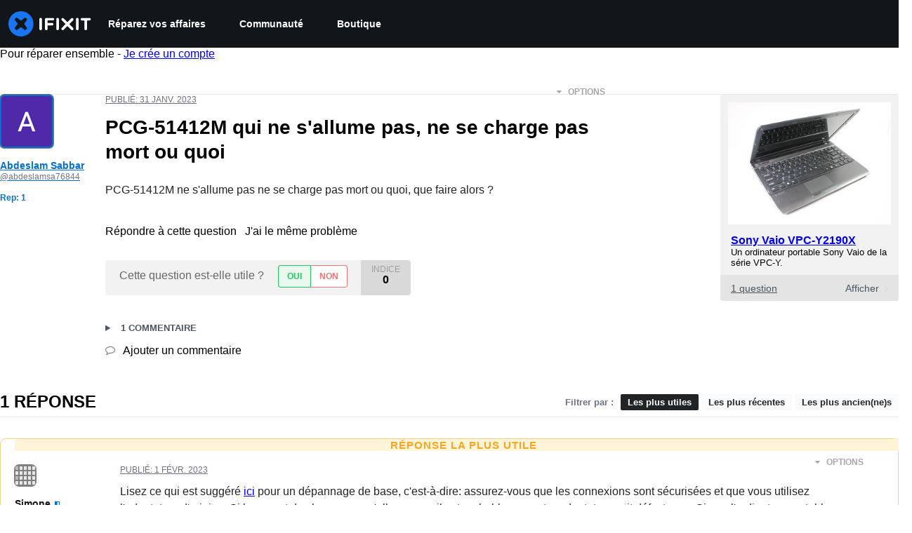

--- FILE ---
content_type: text/html; charset=utf-8
request_url: https://fr.ifixit.com/R%C3%A9ponses/Afficher/767129/PCG-51412M+qui+ne+s'allume+pas,+ne+se+charge+pas+mort+ou+quoi
body_size: 30599
content:
<!DOCTYPE html>
<!--[if IE 8 ]>   <html class="lt-ie10 lt-ie9 ie8" lang="fr" xmlns:fb="http://ogp.me/ns/fb#"><![endif]-->
<!--[if IE 9 ]>   <html class="lt-ie10 ie9" lang="fr" xmlns:fb="http://ogp.me/ns/fb#"><![endif]-->
<!--[if (gte IE 10)|!(IE)]><!--><html dir="ltr" lang="fr" xmlns:fb="http://ogp.me/ns/fb#"><!--<![endif]-->

   <head>
      
   <link rel="preconnect" href="https://assets.cdn.ifixit.com" crossorigin>
   <link rel="preconnect" href="https://guide-images.cdn.ifixit.com" crossorigin>
   <link rel="preconnect" href="https://cdn.shopify.com" crossorigin>

   <link rel="preload"
      href="https://guide-images.cdn.ifixit.com/igi/vUitNJFjJXtvRay5.standard"
      as="image"
      fetchpriority="high"
         >
   <link rel="preload"
      href="https://assets.cdn.ifixit.com/Assets/translations/fr-translations.js?13567"
      as="script"
      fetchpriority="high"
         >
   <link rel="preload"
      href="https://assets.cdn.ifixit.com/Assets/scripts/runtime.js.05107abaa1ab93d9cd4f.js"
      as="script"
      fetchpriority="high"
         >

      
      <script>
   window.dataLayer = window.dataLayer || [];
   function gtag(){dataLayer.push(arguments);}
   gtag('set', 'isEmployee', false);
   (function() {
      function hasPiwikConsent() {
         try {
            var fromPiwik = null
            document.cookie.split(';').forEach(function(cookie) {
               var parts = cookie.split('=');
               if (parts[0].trim() === 'ppms_privacy_6bf6bc54-82ca-4321-8620-b12d5c9b57b6') {
                  var cookieObject = JSON.parse(decodeURIComponent(parts[1]));
                  if (cookieObject && cookieObject.consents) {
                     fromPiwik = Object.values(cookieObject.consents).every(function(consent) {
                        return consent.status == 1;
                     });
                  }
               }
            });
         } catch (e) {
            console.error("Error parsing piwik cookie", e);
            return null;
         }
         return fromPiwik;
      }
      var needsConsent = false;
      var hasConsent = hasPiwikConsent();
      var cookiesOk = hasConsent !== null ? hasConsent : !needsConsent;
      var consent = cookiesOk ? 'granted' : 'denied';
      console.log("GTAG Consent", consent);
      gtag('consent', 'default', {
         'ad_storage': consent,
         'ad_user_data': consent,
         'ad_personalization': consent,
         'analytics_storage': consent,
      });
      gtag('event', 'consent_default', { consentValue: consent });
   })()
</script>
<!-- Google Tag Manager -->
<script>(function(w,d,s,l,i){w[l]=w[l]||[];w[l].push({'gtm.start':
new Date().getTime(),event:'gtm.js'});var f=d.getElementsByTagName(s)[0],
j=d.createElement(s),dl=l!='dataLayer'?'&l='+l:'';j.async=true;j.src=
'https://www.googletagmanager.com/gtm.js?id='+i+dl;f.parentNode.insertBefore(j,f);
})(window,document,'script','dataLayer','GTM-59NVBFN');</script>
<!-- End Google Tag Manager -->      <!-- ActiveCampaign Tracking Code -->
<script>
   (function(e,t,o,n,p,r,i){e.visitorGlobalObjectAlias=n;e[e.visitorGlobalObjectAlias]=e[e.visitorGlobalObjectAlias]||function(){(e[e.visitorGlobalObjectAlias].q=e[e.visitorGlobalObjectAlias].q||[]).push(arguments)};e[e.visitorGlobalObjectAlias].l=(new Date).getTime();r=t.createElement("script");r.src=o;r.async=true;i=t.getElementsByTagName("script")[0];i.parentNode.insertBefore(r,i)})(window,document,"https://diffuser-cdn.app-us1.com/diffuser/diffuser.js","vgo");
   vgo('setAccount', 1000565048);

   vgo('setTrackByDefault', false);

   function hasPiwikConsent() {
      try {
         var fromPiwik = null;
         document.cookie.split(';').forEach(function(cookie) {
            var parts = cookie.split('=');
            if (parts[0].trim() === 'ppms_privacy_6bf6bc54-82ca-4321-8620-b12d5c9b57b6') {
            var cookieObject = JSON.parse(decodeURIComponent(parts[1]));
            if (cookieObject && cookieObject.consents) {
               fromPiwik = Object.values(cookieObject.consents).every(function(consent) {
                  return consent.status == 1;
               });
            }
            }
         });
         return fromPiwik;
      } catch (e) {
         console.error("Error parsing piwik cookie", e);
         return null;
      }
   }

   // Check if consent is needed based on region
   var needsConsent = false;
   var hasConsent = hasPiwikConsent();
   var cookiesOk = hasConsent !== null ? hasConsent : !needsConsent;

   if (cookiesOk) {
      vgo('process', 'allowTracking');
      vgo('setEmail', '');
   }

    vgo('process');
</script>
<!-- End ActiveCampaign Tracking Code -->
      <title>PCG-51412M qui ne s&#039;allume pas, ne se charge pas mort ou quoi - Sony Vaio PCG-51412L - iFixit</title>

      <meta http-equiv="Content-Type" content="text/html;charset=utf-8" />
      <meta name="viewport" content="width=device-width, initial-scale=1">
      <meta name="description" content="PCG-51412M ne s&#039;allume pas ne se charge pas mort ou quoi, que faire alors ? - Sony Vaio PCG-51412L" />
      <meta name="title" content="PCG-51412M qui ne s&#039;allume pas, ne se charge pas mort ou quoi - Sony Vaio PCG-51412L - iFixit" />
      <meta name="keywords" content="" />

         <meta name="robots" content="index, follow, max-image-preview:large" />

               <link id="canonical-link" rel="canonical" href="https://fr.ifixit.com/R%C3%A9ponses/Afficher/767129/PCG-51412M+qui+ne+s&#039;allume+pas,+ne+se+charge+pas+mort+ou+quoi" />
      
            
                                 <meta property="fb:app_id" content="401112919922369" />
               
                                                                  <meta property="og:type" content="website" />
                                                                     <meta property="og:image" content="https://guide-images.cdn.ifixit.com/igi/vUitNJFjJXtvRay5.standard" />
                                                                     <meta property="og:description" content="PCG-51412M ne s'allume pas ne se charge pas mort ou quoi, que faire alors ? - Sony Vaio PCG-51412L" />
                                                                     <meta property="og:url" content="https://fr.ifixit.com/R%C3%A9ponses/Afficher/767129/PCG-51412M+qui+ne+s&#039;allume+pas,+ne+se+charge+pas+mort+ou+quoi" />
                                                                     <meta property="og:title" content="PCG-51412M qui ne s&#039;allume pas, ne se charge pas mort ou quoi - Sony Vaio PCG-51412L" />
                                                                     <meta property="og:site_name" content="iFixit" />
                              
            <meta name="verify-v1" content="jw37yaG9O4vmztqkH8xsZEeQtGHqzC3GZXfwk5xUCeM=" />

            
               <meta name="viewport" content="width=device-width, initial-scale=1.0, minimum-scale=1"/>
      
               <link rel="stylesheet" type="text/css" media="print" href="https://assets.cdn.ifixit.com/Assets/Admin/ifixit/Shared-print-4vKZnU54L24ZnG6tuvAwTw.css" />
      
      
            
            
            
      
               <script>
   var deferCss = {
      hidden: true,
      timeout: null,
      unhide: function() {
         if (deferCss.hidden) {
            var hider = document.getElementById('cssHide');
            hider && hider.parentElement.removeChild(hider);

            var criticalCss = document.getElementById('criticalCss');
            criticalCss && criticalCss.parentElement.removeChild(criticalCss);

            deferCss.hidden = false;
         }
      },
      applyAllCss: function() {
         if (!deferCss.hidden) {
            return;
         }
         clearTimeout(deferCss.timeout);
         var links = document.querySelectorAll('.cssReady, .cssPreload');
         var link;
         for (var i = 0; i < links.length; ++i) {
            link = links[i];
                        link.onload = null;
            link.rel = 'stylesheet';
         }
         deferCss.unhide();
      },
      cssLoaded: function(link, success) {
         link.className = success ? "cssReady" : "cssFailed";
         if (!success) {
            console.error(link.href + " failed to load");
         }
         var stillWaiting = document.querySelector('.cssPreload');
         if (!stillWaiting) {
            deferCss.applyCssWhenDomLoaded();
         }
      },
      applyCssWhenDomLoaded: function() {
         // Loading hasn't finished yet
         if (document.readyState === 'loading') {
            document.addEventListener('DOMContentLoaded', function() { deferCss.applyAllCss(); });
         } else {
            // `DOMContentLoaded` has already fired
            deferCss.applyAllCss();
         }
      },
      setTimeout: function(timeout) {
         deferCss.timeout = setTimeout(function() {
            console.warn("Deferred CSS took too long to load. Displaying anyway...");
            deferCss.applyCssWhenDomLoaded();
         }, timeout);
      }
   };
                  deferCss.setTimeout(25000);
         </script>
<script>
   /*! loadCSS. [c]2017 Filament Group, Inc. MIT License */
/* This file is meant as a standalone workflow for
- testing support for link[rel=preload]
- enabling async CSS loading in browsers that do not support rel=preload
- applying rel preload css once loaded, whether supported or not.
*/
(function( w ){
	"use strict";
	// rel=preload support test
	if( !w.loadCSS ){
		w.loadCSS = function(){};
	}
	// define on the loadCSS obj
	var rp = loadCSS.relpreload = {};
	// rel=preload feature support test
	// runs once and returns a function for compat purposes
	rp.support = (function(){
		var ret;
		try {
			ret = w.document.createElement( "link" ).relList.supports( "preload" );
		} catch (e) {
			ret = false;
		}
		return function(){
			return ret;
		};
	})();

	// if preload isn't supported, get an asynchronous load by using a non-matching media attribute
	// then change that media back to its intended value on load
	rp.bindMediaToggle = function( link ){
		// remember existing media attr for ultimate state, or default to 'all'
		var finalMedia = link.media || "all";

		function enableStylesheet(){
			// unbind listeners
			if( link.addEventListener ){
				link.removeEventListener( "load", enableStylesheet );
				link.removeEventListener( "error", enableStylesheet );
			} else if( link.attachEvent ){
				link.detachEvent( "onload", enableStylesheet );
				link.detachEvent( "onerror", enableStylesheet );
			}
			link.setAttribute( "onload", null ); 
			link.media = finalMedia;
		}

		// bind load handlers to enable media
		if( link.addEventListener ){
			link.addEventListener( "load", enableStylesheet );
		} else if( link.attachEvent ){
			link.attachEvent( "onload", enableStylesheet );
		}

		// Set rel and non-applicable media type to start an async request
		// note: timeout allows this to happen async to let rendering continue in IE
		setTimeout(function(){
			link.rel = "stylesheet";
			link.media = "only x";
		});
		// also enable media after 7 seconds,
		// which will catch very old browsers (android 2.x, old firefox) that don't support onload on link
		setTimeout( function() {
			link.onload && link.onload();
			enableStylesheet();
		}, 7000 );
	};

	// loop through link elements in DOM
	rp.poly = function(){
		// double check this to prevent external calls from running
		if( rp.support() ){
			return;
		}
		var links = w.document.getElementsByTagName( "link" );
		for( var i = 0; i < links.length; i++ ){
			var link = links[ i ];
			// qualify links to those with rel=preload and as=style attrs
			if( link.rel === "preload" && link.getAttribute( "as" ) === "style" && !link.getAttribute( "data-loadcss" ) ){
				// prevent rerunning on link
				link.setAttribute( "data-loadcss", true );
				// bind listeners to toggle media back
				rp.bindMediaToggle( link );
			}
		}
	};

	// if unsupported, run the polyfill
	if( !rp.support() ){
		// run once at least
		rp.poly();

		// rerun poly on an interval until onload
		var run = w.setInterval( rp.poly, 500 );
		if( w.addEventListener ){
			w.addEventListener( "load", function(){
				rp.poly();
				w.clearInterval( run );
			} );
		} else if( w.attachEvent ){
			w.attachEvent( "onload", function(){
				rp.poly();
				w.clearInterval( run );
			} );
		}
	}


	// commonjs
	if( typeof exports !== "undefined" ){
		exports.loadCSS = loadCSS;
	}
	else {
		w.loadCSS = loadCSS;
	}
}( typeof global !== "undefined" ? global : this ) );
</script>

      
      
   <noscript>
      
   </noscript>
         <link type="text/css" href="https://assets.cdn.ifixit.com/Assets/Guide/ifixit/guide-all-NPIAn_MrfEuGy9PkRAtm4A.css"
               rel="preload" as="style" onload="deferCss.cssLoaded(this, true)"
         onerror="this.onerror = this.onload = null; deferCss.cssLoaded(this, false);"
         class="cssPreload"
         />
   <link type="text/css" href="https://assets.cdn.ifixit.com/Assets/Admin/ifixit/font-awesome-1EMSA-1xNu6QLgjlbNFTNQ.css"
               rel="preload" as="style" onload="deferCss.cssLoaded(this, true)"
         onerror="this.onerror = this.onload = null; deferCss.cssLoaded(this, false);"
         class="cssPreload"
         />
   <link type="text/css" href="https://assets.cdn.ifixit.com/Assets/Guide/ifixit/module-all-EBwgMqI05crfGYEoIBZm1g.css"
               rel="preload" as="style" onload="deferCss.cssLoaded(this, true)"
         onerror="this.onerror = this.onload = null; deferCss.cssLoaded(this, false);"
         class="cssPreload"
         />
   <link type="text/css" href="https://assets.cdn.ifixit.com/Assets/Guide/ifixit/core-MOKrpbqISKNncJN1jmwygQ.css"
               rel="preload" as="style" onload="deferCss.cssLoaded(this, true)"
         onerror="this.onerror = this.onload = null; deferCss.cssLoaded(this, false);"
         class="cssPreload"
         />
   <link type="text/css" href="https://assets.cdn.ifixit.com/Assets/Admin/ifixit/tailwind-cli-2eXBNsPxggB5-nbH9Bkj7A.css"
               rel="preload" as="style" onload="deferCss.cssLoaded(this, true)"
         onerror="this.onerror = this.onload = null; deferCss.cssLoaded(this, false);"
         class="cssPreload"
         />
   <link type="text/css" href="https://assets.cdn.ifixit.com/Assets/Admin/ifixit/header_footer_old-t1NG_wZjmIspihJgi6ZkWg.css"
               rel="preload" as="style" onload="deferCss.cssLoaded(this, true)"
         onerror="this.onerror = this.onload = null; deferCss.cssLoaded(this, false);"
         class="cssPreload"
         />
   <link type="text/css" href="https://assets.cdn.ifixit.com/Assets/Guide/ifixit/prosemirror-all-a7PtRlWO-sy-zy7EZW8yTg.css"
               rel="preload" as="style" onload="deferCss.cssLoaded(this, true)"
         onerror="this.onerror = this.onload = null; deferCss.cssLoaded(this, false);"
         class="cssPreload"
         />
   <link type="text/css" href="https://assets.cdn.ifixit.com/Assets/Admin/ifixit/Shared-i18n_formatting-DU8KwhEfZiWffZmgLzYBgg.css"
               rel="preload" as="style" onload="deferCss.cssLoaded(this, true)"
         onerror="this.onerror = this.onload = null; deferCss.cssLoaded(this, false);"
         class="cssPreload"
         />
   <link type="text/css" href="https://assets.cdn.ifixit.com/Assets/Admin/ifixit/Shared-cart_banner-T0p92NIUBQ0bxnLuVlkXHw.css"
               rel="preload" as="style" onload="deferCss.cssLoaded(this, true)"
         onerror="this.onerror = this.onload = null; deferCss.cssLoaded(this, false);"
         class="cssPreload"
         />
   <link type="text/css" href="https://assets.cdn.ifixit.com/Assets/Guide/ifixit/Answers-view-Asm4euq0ZF6J4Z48YFJkaA.css"
               rel="preload" as="style" onload="deferCss.cssLoaded(this, true)"
         onerror="this.onerror = this.onload = null; deferCss.cssLoaded(this, false);"
         class="cssPreload"
         />
   <link type="text/css" href="https://assets.cdn.ifixit.com/Assets/Guide/ifixit/Answers-common-3Y0wmuz6JULohFyAKqRgJw.css"
               rel="preload" as="style" onload="deferCss.cssLoaded(this, true)"
         onerror="this.onerror = this.onload = null; deferCss.cssLoaded(this, false);"
         class="cssPreload"
         />
   <link type="text/css" href="https://assets.cdn.ifixit.com/Assets/Guide/ifixit/Wiki-wiki-iSRcb6UBqrtZ437CUkj7uA.css"
               rel="preload" as="style" onload="deferCss.cssLoaded(this, true)"
         onerror="this.onerror = this.onload = null; deferCss.cssLoaded(this, false);"
         class="cssPreload"
         />

   <noscript>
         <link type="text/css" href="https://assets.cdn.ifixit.com/Assets/Guide/ifixit/guide-all-NPIAn_MrfEuGy9PkRAtm4A.css"
               rel="stylesheet"
         />
   <link type="text/css" href="https://assets.cdn.ifixit.com/Assets/Admin/ifixit/font-awesome-1EMSA-1xNu6QLgjlbNFTNQ.css"
               rel="stylesheet"
         />
   <link type="text/css" href="https://assets.cdn.ifixit.com/Assets/Guide/ifixit/module-all-EBwgMqI05crfGYEoIBZm1g.css"
               rel="stylesheet"
         />
   <link type="text/css" href="https://assets.cdn.ifixit.com/Assets/Guide/ifixit/core-MOKrpbqISKNncJN1jmwygQ.css"
               rel="stylesheet"
         />
   <link type="text/css" href="https://assets.cdn.ifixit.com/Assets/Admin/ifixit/tailwind-cli-2eXBNsPxggB5-nbH9Bkj7A.css"
               rel="stylesheet"
         />
   <link type="text/css" href="https://assets.cdn.ifixit.com/Assets/Admin/ifixit/header_footer_old-t1NG_wZjmIspihJgi6ZkWg.css"
               rel="stylesheet"
         />
   <link type="text/css" href="https://assets.cdn.ifixit.com/Assets/Guide/ifixit/prosemirror-all-a7PtRlWO-sy-zy7EZW8yTg.css"
               rel="stylesheet"
         />
   <link type="text/css" href="https://assets.cdn.ifixit.com/Assets/Admin/ifixit/Shared-i18n_formatting-DU8KwhEfZiWffZmgLzYBgg.css"
               rel="stylesheet"
         />
   <link type="text/css" href="https://assets.cdn.ifixit.com/Assets/Admin/ifixit/Shared-cart_banner-T0p92NIUBQ0bxnLuVlkXHw.css"
               rel="stylesheet"
         />
   <link type="text/css" href="https://assets.cdn.ifixit.com/Assets/Guide/ifixit/Answers-view-Asm4euq0ZF6J4Z48YFJkaA.css"
               rel="stylesheet"
         />
   <link type="text/css" href="https://assets.cdn.ifixit.com/Assets/Guide/ifixit/Answers-common-3Y0wmuz6JULohFyAKqRgJw.css"
               rel="stylesheet"
         />
   <link type="text/css" href="https://assets.cdn.ifixit.com/Assets/Guide/ifixit/Wiki-wiki-iSRcb6UBqrtZ437CUkj7uA.css"
               rel="stylesheet"
         />

   </noscript>

      <script>
   </script>


      

            
               
   
   <!-- Google tag (gtag.js) -->
   <script async src="https://www.googletagmanager.com/gtag/js?id=G-5ZXNWJ73GK"></script>
   <script>
      window.dataLayer = window.dataLayer || [];
      function gtag(){dataLayer.push(arguments);}
      gtag('js', new Date());

            const ga4Params = {};
      const userProperties = {"preferred_store":"ifixit-us","preferred_store_locale":"en-us","preferred_language":"FR","on_mobile_app":"false","customer_type":"regular"};
               gtag('config', 'G-5ZXNWJ73GK', ga4Params);
            gtag('set', 'user_properties', userProperties);
   </script>
   <!-- End Google tag (gtag.js) -->
         
      <script type="text/javascript">
         window.fbq=window.fbq||function(){};
      </script>                     <link rel="apple-touch-icon" sizes="57x57" href="https://assets.cdn.ifixit.com/static/icons/ifixit/apple-touch-icon-57x57.png">
<link rel="apple-touch-icon" sizes="60x60" href="https://assets.cdn.ifixit.com/static/icons/ifixit/apple-touch-icon-60x60.png">
<link rel="apple-touch-icon" sizes="72x72" href="https://assets.cdn.ifixit.com/static/icons/ifixit/apple-touch-icon-72x72.png">
<link rel="apple-touch-icon" sizes="76x76" href="https://assets.cdn.ifixit.com/static/icons/ifixit/apple-touch-icon-76x76.png">
<link rel="apple-touch-icon" sizes="114x114" href="https://assets.cdn.ifixit.com/static/icons/ifixit/apple-touch-icon-114x114.png">
<link rel="apple-touch-icon" sizes="120x120" href="https://assets.cdn.ifixit.com/static/icons/ifixit/apple-touch-icon-120x120.png">
<link rel="apple-touch-icon" sizes="144x144" href="https://assets.cdn.ifixit.com/static/icons/ifixit/apple-touch-icon-144x144.png">
<link rel="apple-touch-icon" sizes="152x152" href="https://assets.cdn.ifixit.com/static/icons/ifixit/apple-touch-icon-152x152.png">
<link rel="apple-touch-icon" sizes="180x180" href="https://assets.cdn.ifixit.com/static/icons/ifixit/apple-touch-icon-180x180.png">
<link rel="icon" type="image/png" href="https://assets.cdn.ifixit.com/static/icons/ifixit/favicon-32x32.png" sizes="32x32">
<link rel="icon" type="image/png" href="https://assets.cdn.ifixit.com/static/icons/ifixit/android-chrome-192x192.png" sizes="192x192">
<link rel="icon" type="image/png" href="https://assets.cdn.ifixit.com/static/icons/ifixit/favicon-96x96.png" sizes="96x96">
<link rel="icon" type="image/png" href="https://assets.cdn.ifixit.com/static/icons/ifixit/favicon-16x16.png" sizes="16x16">
<link rel="manifest" href="https://assets.cdn.ifixit.com/static/icons/ifixit/manifest.json">
<link rel="mask-icon" href="https://assets.cdn.ifixit.com/static/icons/ifixit/safari-pinned-tab.svg" color="#5bbad5">
<meta name="apple-mobile-web-app-title" content="ifixit">
<meta name="application-name" content="ifixit">
<meta name="msapplication-TileColor" content="#ffffff">
<meta name="msapplication-TileImage" content="https://assets.cdn.ifixit.com/static/icons/ifixit/mstile-144x144.png">
<meta name="theme-color" content="#ffffff">
   
      <script defer type="text/javascript" src="https://assets.cdn.ifixit.com/Assets/scripts/runtime.js.05107abaa1ab93d9cd4f.js"></script>
<script nomodule src="/v3/polyfill.min.js?flags=gated&amp;features=Array.prototype.flat,Array.prototype.flatMap,default,es2022,fetch,IntersectionObserver,Intl.RelativeTimeFormat,Intl.RelativeTimeFormat.~locale.en,NodeList.prototype.forEach,Number.isInteger,Object.entries,Object.fromEntries,Promise.prototype.finally,queueMicrotask,ResizeObserver,String.prototype.matchAll,WeakMap,WeakSet"></script>

   <script defer type="text/javascript" src="https://assets.cdn.ifixit.com/Assets/translations/fr-translations.js?13567"></script>


   <script defer type="text/javascript" src="https://assets.cdn.ifixit.com/Assets/scripts/7038.7fd5435d1320bd8875f0.js"></script>
   <script defer type="text/javascript" src="https://assets.cdn.ifixit.com/Assets/scripts/3614.9b2544bf0e4afef68ce4.js"></script>
   <script defer type="text/javascript" src="https://assets.cdn.ifixit.com/Assets/scripts/7525.5328ddcb6e0c2eef93d9.js"></script>
   <script defer type="text/javascript" src="https://assets.cdn.ifixit.com/Assets/scripts/6387.49d0517c744de31d0d2b.js"></script>
   <script defer type="text/javascript" src="https://assets.cdn.ifixit.com/Assets/scripts/9459.bbc49e706ad3095bfea9.js"></script>
   <script defer type="text/javascript" src="https://assets.cdn.ifixit.com/Assets/scripts/9089.34015a3d61a66ba4565c.js"></script>
   <script defer type="text/javascript" src="https://assets.cdn.ifixit.com/Assets/scripts/5435.338f60a7c11453c33973.js"></script>
   <script defer type="text/javascript" src="https://assets.cdn.ifixit.com/Assets/scripts/6242.b336132ed11bb916cb89.js"></script>
   <script defer type="text/javascript" src="https://assets.cdn.ifixit.com/Assets/scripts/9265.486c0a86b5d5966692d0.js"></script>
   <script defer type="text/javascript" src="https://assets.cdn.ifixit.com/Assets/scripts/7319.69ef892a1776dc129a87.js"></script>
   <script defer type="text/javascript" src="https://assets.cdn.ifixit.com/Assets/scripts/8668.fc114b9dc096831925c8.js"></script>
   <script defer type="text/javascript" src="https://assets.cdn.ifixit.com/Assets/scripts/5055.0ca0dfaa17d8e686609b.js"></script>
   <script defer type="text/javascript" src="https://assets.cdn.ifixit.com/Assets/scripts/319.1b6f455f32f6080d8dc5.js"></script>
   <script defer type="text/javascript" src="https://assets.cdn.ifixit.com/Assets/scripts/5733.a45d5a5f3cd02045f659.js"></script>
   <script defer type="text/javascript" src="https://assets.cdn.ifixit.com/Assets/scripts/5036.72018deabc351fb2915b.js"></script>
   <script defer type="text/javascript" src="https://assets.cdn.ifixit.com/Assets/scripts/6332.adf88b1a3fb4f2cfcce9.js"></script>
   <script defer type="text/javascript" src="https://assets.cdn.ifixit.com/Assets/scripts/8892.7473b8e3f9efb268dfee.js"></script>
   <script defer type="text/javascript" src="https://assets.cdn.ifixit.com/Assets/scripts/3118.ff10ced8cb8e447f29d5.js"></script>
   <script defer type="text/javascript" src="https://assets.cdn.ifixit.com/Assets/scripts/4686.46a1891985f4ded1a078.js"></script>
   <script defer type="text/javascript" src="https://assets.cdn.ifixit.com/Assets/scripts/7287.1c51148a84be49ae0ca3.js"></script>
   <script defer type="text/javascript" src="https://assets.cdn.ifixit.com/Assets/scripts/3752.034ee9d39889a71db9d6.js"></script>
   <script defer type="text/javascript" src="https://assets.cdn.ifixit.com/Assets/scripts/6600.2cea52a278363d612e98.js"></script>
   <script defer type="text/javascript" src="https://assets.cdn.ifixit.com/Assets/scripts/7082.8f2a6e2ee3812385685a.js"></script>
   <script defer type="text/javascript" src="https://assets.cdn.ifixit.com/Assets/scripts/9826.e34469c3b478cdfa59ae.js"></script>
   <script defer type="text/javascript" src="https://assets.cdn.ifixit.com/Assets/scripts/5793.ded82e862ffacd91a6da.js"></script>
   <script defer type="text/javascript" src="https://assets.cdn.ifixit.com/Assets/scripts/5960.d109dd1b4dbc8ad11323.js"></script>
   <script defer type="text/javascript" src="https://assets.cdn.ifixit.com/Assets/scripts/9690.17c9f215407a1ffe4a68.js"></script>
   <script defer type="text/javascript" src="https://assets.cdn.ifixit.com/Assets/scripts/5543.ea1b722d32525452a8c3.js"></script>
   <script defer type="text/javascript" src="https://assets.cdn.ifixit.com/Assets/scripts/5019.4bbacd1165d4ee262080.js"></script>
   <script defer type="text/javascript" src="https://assets.cdn.ifixit.com/Assets/scripts/3993.1f21070052030380f861.js"></script>
   <script defer type="text/javascript" src="https://assets.cdn.ifixit.com/Assets/scripts/1839.0ca7ae7cf12998a79c52.js"></script>
   <script defer type="text/javascript" src="https://assets.cdn.ifixit.com/Assets/scripts/9134.c9e1952a2a137a1e983c.js"></script>
   <script defer type="text/javascript" src="https://assets.cdn.ifixit.com/Assets/scripts/3776.5f5169b21a8ebe380819.js"></script>
   <script defer type="text/javascript" src="https://assets.cdn.ifixit.com/Assets/scripts/2141.99303f0570e78a691a40.js"></script>
   <script defer type="text/javascript" src="https://assets.cdn.ifixit.com/Assets/scripts/619.af0fd1349c7e6a9a6f94.js"></script>
   <script defer type="text/javascript" src="https://assets.cdn.ifixit.com/Assets/scripts/1093.fb28e0f9681039d1ab24.js"></script>
   <script defer type="text/javascript" src="https://assets.cdn.ifixit.com/Assets/scripts/4401.e2f0fa443f3171a293b3.js"></script>
   <script defer type="text/javascript" src="https://assets.cdn.ifixit.com/Assets/scripts/9210.ecaa597bae2f72236f92.js"></script>
   <script defer type="text/javascript" src="https://assets.cdn.ifixit.com/Assets/scripts/1533.0c0f10307513cf66b2e2.js"></script>
   <script defer type="text/javascript" src="https://assets.cdn.ifixit.com/Assets/scripts/363.23ce2b6b71ec445af21a.js"></script>
   <script defer type="text/javascript" src="https://assets.cdn.ifixit.com/Assets/scripts/1325.aade5d9c5029a2c6ce27.js"></script>
   <script defer type="text/javascript" src="https://assets.cdn.ifixit.com/Assets/scripts/663.5771de761b5f9430a00f.js"></script>
   <script defer type="text/javascript" src="https://assets.cdn.ifixit.com/Assets/scripts/7352.8ec5b78280a82cb28c7a.js"></script>
   <script defer type="text/javascript" src="https://assets.cdn.ifixit.com/Assets/scripts/7877.c5db490d30221f8c6fa3.js"></script>
   <script defer type="text/javascript" src="https://assets.cdn.ifixit.com/Assets/scripts/answers-view-post.js.258a26f9f78fb59debff.js"></script>
   <script defer type="text/javascript" src="https://assets.cdn.ifixit.com/Assets/scripts/ribbon-banner.js.ac8f6e3d042663cfb394.js"></script>
   <script defer type="text/javascript" src="https://assets.cdn.ifixit.com/Assets/scripts/consent-banner.js.d1084e044f7c090390c8.js"></script>
   <script defer type="text/javascript" src="https://assets.cdn.ifixit.com/Assets/scripts/error-capture.js.02029fd632837138edbe.js"></script>
   <script defer type="text/javascript" src="https://assets.cdn.ifixit.com/Assets/scripts/8734.a05dc24ddd6698d24356.js"></script>
   <script defer type="text/javascript" src="https://assets.cdn.ifixit.com/Assets/scripts/answers-navbar.js.1c500633c44f9c3be473.js"></script>
   <script defer type="text/javascript" src="https://assets.cdn.ifixit.com/Assets/scripts/question-view-survey-pop-up.js.1d81b9012cff7fd4e723.js"></script>
   <script defer type="text/javascript" src="https://assets.cdn.ifixit.com/Assets/scripts/product-ad-cards.js.b74968937d9939cdf829.js"></script>


      
            <style id="criticalCss">
         .skip-to-content {
  .skip-to-content:active,
  .skip-to-content:focus {
    background-color: #000;
    color: #fff;
    font-size: 36px;
    height: auto;
    left: 0;
    margin: 5px;
    overflow: auto;
    padding: 5px;
    text-align: center;
    top: 0;
    width: auto;
    z-index: 999;
  }
}
.formField input,
.formField textarea {
  margin: 0;
}
.fa-2x {
  font-size: 2em;
}
.fa-check:before {
  content: "\f00c";
}
.fa-plus:before {
  content: "\f067";
}
.fa-angle-right:before {
  content: "\f105";
}
.comment p {
  margin: 0;
}
.device-link-row {
  background-color: #e4e4e4;
  border-radius: 0 0 4px 4px;
  color: #4b5563;
  display: block;
  font-size: 14px;
  padding: 11px 15px 10px;
}
@media only screen and (max-width: 575px) {
  .device-link-row {
    background-color: transparent;
    display: inline-block;
    float: left;
    padding: 0;
  }
}
.device-view-all {
  float: right;
}
.device-view-all i {
  color: #d1d5db;
  margin-left: 4px;
  position: relative;
  top: 1px;
}
.comment {
  border-left: 4px solid #f9fafb;
  font-size: 14px;
  margin: 20px 0 0;
  padding-left: 6px;
}
.question-comments details summary {
  list-style-type: "+";
}
.post-accepted {
  padding: 54px 20px 20px;
  position: relative;
}
@media only screen and (max-width: 575px) {
  .post-accepted {
    border-bottom: 1px solid #e5e7eb;
  }
}
.post-accepted {
  background-color: #fafff7 !important;
  border-color: #bce5a5 !important;
}
.post-accepted .post-badge {
  background-color: #d8f1ca;
  color: #22c55e;
}
.post-author-badge-container {
  color: #212426;
  display: table;
  margin-top: 8px;
}
.post-author-badge-container .post-author-badge-content {
  display: table-row;
}
.post-author-badge-container .post-author-badge-content p {
  font-size: 12px;
}
.post-author-badge-container .badge-tier-count {
  display: table-cell;
  padding-right: 8px;
}
.post-author-badge-container .badge-tier-count:last-child {
  padding: 0;
}
.post-author-badge-container .badge-tier-count img {
  display: inline;
  font-size: 12px;
  height: 12px;
  position: relative;
  top: 1px;
  vertical-align: baseline;
  width: 12px;
}
@media only screen and (max-width: 1000px) {
  .post-author-badge-container {
    display: none;
  }
}
.post-text.renderedText blockquote p {
  margin-bottom: 0;
}
.uppercase {
  text-transform: uppercase;
}
.post-answer {
  border: 1px solid #e5e7eb;
  border-radius: 8px;
  margin-bottom: 26px;
  padding: 20px;
}
@media only screen and (max-width: 575px) {
  .post-answer {
    border: 0;
    border-bottom: 1px solid #e5e7eb;
    border-radius: 0;
    padding: 0;
  }
}
.post-actions-container .view-accepted {
  background-color: #c2e3ff;
  border-color: currentcolor;
  color: #0071ce;
}
.post-actions-container .view-accepted strong {
  line-height: 1;
  margin-right: 6px;
}
.comments-title {
  color: #4b5563;
  font-size: 12px;
  font-weight: 400;
  text-transform: uppercase;
}
.comment {
  border-bottom: 1px dashed rgba(0, 0, 0, 0.2);
  margin-bottom: 0;
  padding: 18px 20px 8px 0;
}
.comment:last-of-type {
  border-bottom: none;
  margin-bottom: 20px;
}
.comment .comment-meta a.permalink {
  color: #4b5563;
}
.comments-more {
  color: #4b5563;
  font-size: 13px;
  font-weight: 700;
  margin: 16px 0;
}
.comments-more span {
  padding-left: 4px;
}
.comments-more a,
.comments-more i {
  color: #4b5563;
}
.comments-more i {
  margin-right: 6px;
  position: relative;
  top: 2px;
}
.comments-more a {
  font-size: 11px;
  text-decoration: none;
}
.comment-content,
.comment-icon {
  float: left;
}
.comment-icon {
  text-align: center;
  width: 8%;
}
@media only screen and (max-width: 575px) {
  .comment-icon {
    width: 12%;
  }
}
.comment-icon i {
  color: #e5e7eb;
  font-size: 24px;
}
.comment-content {
  width: 92%;
}
@media only screen and (max-width: 575px) {
  .comment-content {
    width: 88%;
  }
}
.comment-content p {
  font-size: 14px;
}
.comment-content p:not(:has(br)):not(:first-child) {
  margin-top: 1em;
}
.comment-actions {
  float: right;
  font-weight: 400 !important;
  opacity: 0;
}
.comment-meta {
  color: #6b7280;
}
#answerPreviewContainer {
  padding: 24px;
}
#answerPreviewContainer h2.muted {
  border-bottom: 1px solid #f9fafb;
  text-align: center;
}
@media only screen and (min-width: 1001px) and (max-width: 1200px),
  only screen and (min-width: 1201px) {
  #answerPreviewContainer .qaText {
    padding-left: 150px;
  }
}
.preview-container {
  overflow: hidden;
}
.renderedText blockquote {
  border-left: 5px solid #e5e7eb;
  margin: 20px 0;
  padding: 2px 8px 2px 12px;
}
.renderedText blockquote p {
  margin: 0;
}
.skip-to-content {
  .skip-to-content:active,
  .skip-to-content:focus {
    background-color: #000;
    color: #fff;
    font-size: 36px;
    height: auto;
    left: 0;
    margin: 5px;
    overflow: auto;
    padding: 5px;
    text-align: center;
    top: 0;
    width: auto;
    z-index: 999;
  }
}
.skip-to-content {
  .skip-to-content:active,
  .skip-to-content:focus {
    background-color: #000;
    color: #fff;
    font-size: 36px;
    height: auto;
    left: 0;
    margin: 5px;
    overflow: auto;
    padding: 5px;
    text-align: center;
    top: 0;
    width: auto;
    z-index: 999;
  }
}
:where(#main) {
  max-width: 100%;
}
footer > div {
  max-width: var(--main-container-width) !important;
}
:root {
  --main-container-width: 1280px;
  --overflow-x: var(--overflow-x);
}
:where(svg[class*="fa-"], i[class*="fa-"]).fa-xl {
  font-size: 24px;
}
.right {
  float: right !important;
}
.left {
  float: left !important;
}
.hidden,
[hidden] {
  display: none !important;
}
#page {
  flex: 1;
  overflow-x: var(--overflow-x);
  position: relative;
}
#contentFloat {
  padding-bottom: 24px;
}
#contentFloat:not(:has(.component-HomePageHero, .wp-embed, [class^="full-"])) {
  padding-inline: 16px;
}
@media (min-width: 768px) {
  #contentFloat:not(:has(.component-HomePageHero, .wp-embed, [class^="full-"])) {
    padding-inline: 20px;
  }
}
@media (min-width: 1028px) {
  #contentFloat:not(:has(.component-HomePageHero, .wp-embed, [class^="full-"])) {
    padding-inline: 32px;
  }
}
#contentFloat .content-container {
  display: flex;
  gap: 24px;
}
@media only screen and (max-width: 1000px) {
  #contentFloat .content-container {
    flex-wrap: wrap;
    -ms-flex-wrap: wrap;
  }
}
.fullWidth #contentFloat {
  width: 100%;
}
@media only screen and (max-width: 1000px) {
  .responsive #contentFloat {
    width: 100%;
  }
}
#content {
  flex: 1;
  max-width: 100%;
}
.fullWidth #content {
  width: 100%;
}
#background {
  display: flex;
  flex-direction: column;
  min-height: 100vh;
  padding: 0;
}
:where(#main) {
  margin-inline: auto;
  width: var(--main-container-width);
}
@media only screen and (max-width: 1000px) {
  .responsive #content,
  .responsive #main,
  .responsive #mainBody {
    margin: auto !important;
    width: 100%;
  }
}
#mainBody {
  border-radius: 8px;
  border-radius: 0;
  box-shadow: none;
  min-height: 300px;
  padding-top: 0.1px;
  position: relative;
  text-align: left;
  text-align: start;
}
.throbber {
  animation: a 0.8s linear infinite;
  border: 8px solid hsla(0, 0%, 100%, 0.2);
  border-radius: 50px;
  border-top-color: #fff;
  height: 50px;
  margin: 0 auto 20px;
  width: 50px;
}
@keyframes a {
  0% {
    transform: rotate(0deg);
  }
  to {
    transform: rotate(1turn);
  }
}
@media only screen and (max-width: 575px) {
  .hidden-mobile {
    display: none !important;
  }
}
.visible-mobile {
  display: none !important;
}
@media only screen and (max-width: 575px) {
  .visible-mobile {
    display: block !important;
  }
}
.clearer {
  clear: both;
  font-size: 0;
  height: 0;
  line-height: 0;
  margin: 0;
  padding: 0;
}
.filter-options {
  overflow: auto;
  padding: 0;
}
.filter-options .filter-option {
  background-color: #f9fafb;
  border-radius: 2px;
  color: #212426;
  display: inline-block;
  float: left;
  font-size: 13px;
  font-weight: 600;
  margin-right: 4px;
  padding: 4px 10px;
}
@media only screen and (max-width: 575px) {
  .filter-options .filter-option {
    display: block;
    float: none;
  }
}
.filter-options .filter-option:last-child {
  margin-right: 0;
}
.filter-options .filter-option.filter-label {
  background-color: transparent;
  color: #6b7280;
}
.filter-options .filter-option.filter-label.touch-target {
  margin: 0;
}
.filter-options .filter-option.filter-label i {
  float: right;
  font-size: 14px;
}
@media only screen and (max-width: 575px) {
  .filter-options .filter-option.filter-label {
    -ms-flex-pack: justify;
    -ms-align-items: center;
    align-items: center;
    background-color: #fff;
    border: 1px solid #d1d5db;
    border-radius: 4px;
    color: #11161a;
    display: flex;
    font-size: 14px;
    font-weight: 600;
    -ms-justify-content: space-between;
    justify-content: space-between;
    padding: 8px 12px;
    width: 100%;
  }
}
.filter-options .filter-option-active {
  background-color: #212426;
  color: #fff;
}
.filter-options .filter-items {
  display: block;
  float: left;
  overflow: hidden;
  position: relative;
}
@media only screen and (max-width: 575px) {
  .filter-options .filter-items {
    background-color: #fff;
    display: none;
    float: none;
    padding: 0 15px;
    position: absolute;
    right: 0;
    text-align: center;
    width: 100%;
    z-index: 1000;
  }
  .filter-options .filter-option {
    margin: 4px 0;
    padding: 10px;
  }
  .touch-target {
    background-color: #fff;
    border: 1px solid #d1d5db;
    border-radius: 4px;
    color: #212426;
    font-size: 14px;
    font-weight: 600;
    padding: 8px 12px;
    width: 100%;
  }
  .touch-target .fa {
    float: right;
    transform: translateY(3px);
  }
}
@media only screen and (max-width: 1000px) {
  .responsive input[type],
  .responsive textarea {
    font-size: 16px;
  }
}
.formBody {
  background-color: #f9fafb;
  border-radius: 4px;
  overflow: visible;
  padding: 0 8px 8px;
}
.formField {
  margin: 0;
  padding: 16px 0 0;
}
.formField textarea {
  margin: 0;
}
textarea {
  border: 1px solid #c1c1c1;
  border-radius: 4px;
  box-shadow: inset 0 1px 2px #f9fafb;
  color: #212426;
  margin-top: 4px;
  overflow: visible;
  padding: 4px 8px;
}
.modalBox {
  -webkit-overflow-scrolling: touch;
  border: 0;
  border-radius: 0;
  bottom: 0;
  left: 0;
  overflow: auto;
  padding: 30px 15px;
  position: fixed;
  right: 0;
  top: 0;
  z-index: 100000;
}
.modalContentBox {
  height: auto !important;
  margin: 0 auto;
  max-width: 872px;
  overflow: hidden;
  padding: 0;
  position: relative;
  text-align: center;
}
.modalBox > .throbber {
  margin-top: 200px;
}
#pageStats {
  align-items: center;
  background-color: #fff;
  border-bottom: 1px solid #e5e7eb;
  border-top: 1px solid #e5e7eb;
  display: flex;
  font-size: 13px;
  height: auto;
  justify-content: center;
  left: 0;
  margin-bottom: -40px;
  padding: 1px 0 0;
  right: 0;
  width: 100%;
}
@media only screen and (min-width: 576px) and (max-width: 1000px) {
  #pageStats {
    display: block;
  }
}
@media only screen and (max-width: 575px) {
  #pageStats {
    flex-direction: column;
    position: relative;
  }
}
#pageStats .stats-module-title {
  display: flex;
  margin-right: 30px;
}
@media only screen and (max-width: 1000px) {
  #pageStats .stats-module-title {
    display: block;
    margin-right: 0;
    padding: 10px 0;
  }
}
#pageStats .stats-numbers-container {
  display: flex;
}
@media only screen and (max-width: 575px) {
  #pageStats .stats-numbers-container {
    flex-direction: column;
  }
}
#pageStats p {
  border-right: 1px solid #e5e7eb;
  color: #4b5563;
  display: inline-block;
  font-size: 13px;
  margin: 5px auto;
  padding: 5px 30px;
  text-align: center;
}
@media only screen and (max-width: 575px) {
  #pageStats p {
    border-right: none;
    display: block;
  }
}
@media only screen and (min-width: 576px) and (max-width: 1000px) {
  #pageStats p {
    flex-basis: 100%;
  }
}
#pageStats p:last-child {
  border-right: 0;
}
#pageStats span.statValue {
  color: #4b5563;
  font-weight: 700;
  margin: 0 6px;
}
#pageStats .fa-bar-chart-o {
  color: #d1d5db;
  font-size: 14px;
  margin-right: 4px;
  position: relative;
  top: 1px;
}
#notifications {
  background-color: #fdf7e6;
  border-bottom: 2px solid #f9cd46;
  color: #6f5504;
  position: relative;
  width: 100%;
  z-index: 1100;
}
#notifications .close {
  font-size: 16px;
  position: absolute;
  right: 5px;
  top: 25%;
}
:where(input.button, button.button, span.button, a.button, .button[role="button"]) {
  -webkit-appearance: none;
  background-color: #fff;
  border: 1px solid #d1d5db;
  border-radius: 4px;
  color: #212426;
  display: inline-block;
  font-size: 14px;
  font-weight: 600;
  padding: 8px 16px;
  position: relative;
  text-align: center;
}
:where(input.button, button.button, span.button, a.button, .button[role="button"]) {
  text-decoration: none;
}
:where(input.button, button.button, span.button, a.button, .button[role="button"]).button-action {
  background-color: #0071ce;
  border-color: transparent;
  color: #fff;
}
:where(input.button, button.button, span.button, a.button, .button[role="button"]).button-action-solid {
  background-color: #0071ce;
  border-color: #0071ce;
  color: #fff;
}
:where(input.button, button.button, span.button, a.button, .button[role="button"]).button-link {
  background-color: transparent;
  background-image: none;
  border: 0;
  border-radius: 0;
  box-shadow: none;
  padding: 12px 24px;
}
:where(input.button, button.button, span.button, a.button, .button[role="button"])
  .fa {
  font-size: 14px;
  margin-right: 8px;
  opacity: 0.5;
  position: relative;
  top: 1px;
}
.button + .button {
  margin-left: 8px;
}
@font-face {
  font-display: swap;
  font-family: icomoon;
  font-style: normal;
  font-weight: 400;
  src: url(https://assets.cdn.ifixit.com/static/fonts/ifixit/v2.0.2/icomoon.woff?20210215=)
      format("woff"),
    url(https://assets.cdn.ifixit.com/static/fonts/ifixit/v2.0.2/icomoon.ttf?20160111=)
      format("truetype"),
    url(https://assets.cdn.ifixit.com/static/fonts/ifixit/v2.0.2/icomoon.svg?20160111=#icomoon)
      format("svg");
}
[data-icon]:before {
  speak: none;
  content: attr(data-icon);
  font-family: icomoon;
  font-style: normal;
  font-variant: normal;
  font-weight: 400;
  line-height: 1;
  text-transform: none;
}
.fa {
  -webkit-font-smoothing: antialiased;
  -moz-osx-font-smoothing: grayscale;
  display: inline-block;
  font: normal normal normal 14px/1 icomoon;
  font-size: inherit;
  text-rendering: auto;
}
.fa-envelope-o:before {
  content: "\f003";
}
.fa-star:before {
  content: "\f005";
}
.fa-times:before {
  content: "\f00d";
}
.fa-clock-o:before {
  content: "\f017";
}
.fa-chevron-right:before {
  content: "\f054";
}
.fa-arrow-right:before {
  content: "\f061";
}
.fa-arrow-up:before {
  content: "\f062";
}
.fa-arrow-down:before {
  content: "\f063";
}
.fa-eye:before {
  content: "\f06e";
}
.fa-eye-slash:before {
  content: "\f070";
}
.fa-bar-chart-o:before {
  content: "\f080";
}
.fa-link:before {
  content: "\f0c1";
}
.fa-caret-down:before {
  content: "\f0d7";
}
.fa-undo:before {
  content: "\f0e2";
}
.fa-comment-o:before {
  content: "\f0e5";
}
.fa-circle:before {
  content: "\f111";
}
.modalContentBox {
  max-width: 983px;
}
.cancelChoosePostContainer {
  display: flex;
}
.cancelChoosePostLink {
  max-height: 40px;
}
.cancelChoosePostText {
  color: #ef4444;
  margin-left: 24px;
  max-width: 70%;
}
.question-device-container {
  background-color: #f2f2f2;
  border-radius: 4px;
  float: right;
  padding: 0;
  position: relative;
  right: 0;
  top: 0;
  width: 254px;
}
@media only screen and (max-width: 1000px) {
  .question-device-container {
    float: none;
    margin-bottom: 26px;
    overflow: hidden;
    width: 100%;
  }
}
.device-details {
  margin: 10px 15px;
}
@media only screen and (max-width: 1000px) {
  .device-details {
    margin: 12px;
  }
}
@media only screen and (max-width: 575px) {
  .device-details {
    display: block;
    float: none;
    margin: 10px 10px 0;
  }
}
.device-name {
  border: none;
  font-size: 16px;
  margin: 0;
  text-decoration: none;
}
@media only screen and (max-width: 575px) {
  .device-name {
    overflow: hidden;
    text-overflow: ellipsis;
    white-space: nowrap;
  }
}
.device-summary {
  font-size: 13px;
  margin: 0;
}
.device-image-container {
  padding: 11px 11px 0;
}
@media only screen and (max-width: 1000px) {
  .device-image-container {
    float: left;
    padding: 11px;
  }
}
@media only screen and (max-width: 575px) {
  .device-image-container {
    padding: 6px;
  }
}
.device-image {
  width: 100%;
}
@media only screen and (max-width: 575px) {
  .device-image {
    float: left;
    width: 67px;
  }
}
@media only screen and (min-width: 576px) and (max-width: 1000px) {
  .device-image {
    width: 100px;
  }
}
.device-links-wrapper {
  display: flex;
  flex-direction: column;
}
@media only screen and (max-width: 575px) {
  .device-links-wrapper {
    flex-direction: row;
    gap: 16px;
  }
}
:root {
  --background: var(--color-gray-50);
  --foreground: var(--color-gray-950);
  --card: var(--color-white);
  --card-foreground: var(--color-gray-950);
  --popover: var(--color-white);
  --popover-foreground: var(--color-gray-950);
  --primary: var(--color-brand-500);
  --primary-foreground: var(--color-white);
  --secondary: var(--color-gray-200);
  --secondary-foreground: var(--color-gray-950);
  --muted: var(--color-gray-100);
  --muted-foreground: var(--color-gray-500);
  --accent: var(--color-gray-200);
  --accent-foreground: var(--color-gray-950);
  --destructive: var(--color-red-600);
  --destructive-foreground: var(--color-white);
  --border: var(--color-gray-300);
  --input: var(--color-gray-300);
  --ring: var(--color-gray-400);
  --chart-1: var(--color-orange-600);
  --chart-2: var(--color-teal-600);
  --chart-3: var(--color-cyan-900);
  --chart-4: var(--color-amber-400);
  --chart-5: var(--color-amber-500);
  --sidebar: var(--color-gray-50);
  --sidebar-foreground: var(--color-gray-950);
  --sidebar-primary: var(--color-gray-900);
  --sidebar-primary-foreground: var(--color-gray-50);
  --sidebar-accent: var(--color-gray-100);
  --sidebar-accent-foreground: var(--color-gray-900);
  --sidebar-border: var(--color-gray-200);
  --sidebar-ring: var(--color-gray-400);
  --header-bg-color: #fff;
}
#main {
  margin-top: 0;
}
.post-closed {
  padding: 54px 20px 20px;
  position: relative;
}
@media only screen and (max-width: 575px) {
  .post-closed {
    border-bottom: 1px solid #e5e7eb;
  }
}
.post-badge {
  background-color: #d8f1ca;
  border-radius: 5px 5px 0 0;
  font-size: 15px;
  font-weight: 600;
  letter-spacing: 1px;
  margin-bottom: 20px;
  padding-block: 17px;
  text-align: center;
  text-transform: uppercase;
}
@media only screen and (min-width: 576px) {
  .post-badge {
    margin-inline: -20px;
    margin-top: -20px;
    width: calc(100% + 40px);
  }
}
.post-closed {
  border-color: #f9b9b9;
}
.post-closed .post-badge {
  background: #fdecec;
  color: #eb1515;
  font-size: 15px;
  letter-spacing: 0.05em;
  text-transform: none;
}
.post {
  position: relative;
}
.post-content {
  float: left;
  padding-left: 30px;
  width: 88%;
}
@media only screen and (max-width: 1000px) {
  .post-content {
    padding-bottom: 26px;
    padding-left: 0;
    width: 100%;
  }
}
.post-question .post-content {
  position: relative;
}
@media only screen and (min-width: 1001px) and (max-width: 1200px) {
  .post-question .post-content .post-text {
    margin-right: 20px;
  }
}
.post-author-name {
  margin-block: 8px;
}
.post-author-name a {
  color: #11161a;
  font-size: 14px;
  font-weight: 600;
}
.post-author-unique-username {
  color: #6b7280;
  display: block;
  font-size: 12px;
  font-weight: 400;
}
@media only screen and (max-width: 1000px) {
  .post-author,
  .post-avatar {
    float: left;
  }
  .post-author {
    margin-left: 8px;
  }
  .post-author p {
    margin: 0;
  }
}
@media only screen and (min-width: 576px) and (max-width: 1000px) {
  .post-author {
    margin-left: 16px;
  }
}
.post-avatar a {
  -ms-flex-pack: center;
  -ms-align-items: center;
  align-items: center;
  background-color: rgba(0, 0, 0, 0.5);
  border-radius: 6px;
  box-shadow: 0 0 0 1px rgba(0, 0, 0, 0.5);
  display: flex;
  -ms-justify-content: center;
  justify-content: center;
  overflow: hidden;
  width: fit-content;
}
@media only screen and (max-width: 575px) {
  .post-avatar a {
    border-radius: none;
    box-shadow: none;
    height: 36px;
    width: 36px;
  }
}
@media only screen and (min-width: 576px) and (max-width: 1000px) {
  .post-avatar a {
    height: 54px;
  }
}
.post-avatar img {
  max-width: 100px;
}
@media only screen and (max-width: 575px) {
  .post-avatar img {
    max-width: 36px;
  }
}
@media only screen and (min-width: 576px) and (max-width: 1000px) {
  .post-avatar img {
    max-width: 54px;
  }
}
@media only screen and (max-width: 1000px) {
  .question-container .post-details {
    padding-left: 16px;
  }
}
@media only screen and (max-width: 575px) {
  .question-container .post-details {
    padding-left: 0;
  }
}
.post-question .post-content {
  float: left;
  width: 58%;
}
@media only screen and (max-width: 1000px) {
  .post-question .post-content {
    float: none;
    width: 100%;
  }
}
.post-question,
.question-owner {
  padding-block: 20px;
}
.post-question .post-avatar img,
.question-owner .post-avatar img {
  border: 2px solid #0071ce;
  border-radius: 6px;
  box-shadow: 0 0 0 6px #0071ce;
}
@media only screen and (max-width: 575px) {
  .post-question .post-avatar img,
  .question-owner .post-avatar img {
    border-radius: none;
    box-shadow: none;
    width: 36px;
  }
}
@media only screen and (min-width: 576px) and (max-width: 1000px) {
  .post-question .post-avatar img,
  .question-owner .post-avatar img {
    width: 54px;
  }
}
.post-question .post-author-name a,
.question-owner .post-author-name a {
  color: #0071ce;
  font-weight: 700;
}
.post-details {
  float: left;
  position: relative;
  width: 120px;
  z-index: 1;
}
@media only screen and (max-width: 1000px) {
  .post-details {
    *zoom: 1;
    left: 0;
    margin-bottom: 10px;
    margin-right: 0;
    position: relative;
    top: 0;
    width: 100%;
  }
  .post-details:after,
  .post-details:before {
    content: "";
    display: table;
    line-height: 0;
  }
  .post-details:after {
    clear: both;
  }
}
.post-title {
  font-size: 28px;
  font-weight: 600;
  line-height: 1.25em;
  margin: 15px 20px 25px 0;
}
@media only screen and (max-width: 575px) {
  .post-title {
    font-size: 19px;
  }
}
.post-text {
  margin-bottom: 20px;
  overflow: hidden;
}
.post-text.renderedText p {
  font-size: 16px;
  line-height: 24px;
  margin: 0 0 18px;
}
@media only screen and (max-width: 575px) {
  .post-text.renderedText p {
    font-size: 16px;
  }
}
.post-metadata {
  *zoom: 1;
  color: #4b5563;
  font-size: 13px;
  font-weight: 700;
  margin: 0 0 12px;
}
.post-metadata:after,
.post-metadata:before {
  content: "";
  display: table;
  line-height: 0;
}
.post-metadata:after {
  clear: both;
}
@media only screen and (max-width: 575px) {
  .post-metadata {
    margin: 16px 0;
  }
}
.post-time {
  float: left;
  font-size: 12px;
  font-weight: 400;
  margin: 0;
  text-transform: uppercase;
}
.post-time a {
  color: #6b7280;
}
.post-metadata-actions {
  color: #212426;
  float: right;
  margin-top: -12px;
  padding-block: 10px;
  position: relative;
  z-index: 1;
}
.post-metadata-actions > span {
  font-size: 12px;
  opacity: 0.4;
  text-transform: uppercase;
}
.post-metadata-actions .fa {
  margin-right: 6px;
  position: relative;
  top: 1px;
}
.watch-post i {
  color: #68bc45;
}
.post-metadata-actions-dropdown {
  background-color: #fff;
  border-radius: 4px;
  box-shadow: 0 4px 6px rgba(0, 0, 0, 0.4);
  display: none;
  font-size: 14px;
  font-weight: 400;
  list-style-type: none;
  margin-top: 6px;
  padding: 5px 0;
  position: absolute;
  right: 0;
  z-index: 100;
}
.post-metadata-actions-dropdown li {
  font-size: 14px;
  padding: 5px 16px 5px 13px;
  white-space: nowrap;
}
@media only screen and (max-width: 1000px) {
  .post-metadata-actions-dropdown li {
    padding: 10px 16px 10px 13px;
  }
}
.post-metadata-actions-dropdown a {
  color: #212426;
  display: block;
  text-decoration: none;
  width: 100%;
}
.post-metadata-actions-dropdown .fa {
  color: #acacac;
  text-align: center;
  width: 18px;
}
@media only screen and (max-width: 1000px) {
  .post-metadata-actions-dropdown {
    right: 0;
  }
}
.post-actions {
  margin-bottom: 32px;
}
@media only screen and (max-width: 575px) {
  .post-actions .button {
    margin: 0 0 10px;
    width: 100%;
  }
}
.post-answers-header {
  -ms-flex-pack: justify;
  -ms-align-items: center;
  align-items: center;
  border-bottom: 1px solid #e5e7eb;
  display: flex;
  -ms-justify-content: space-between;
  justify-content: space-between;
  margin: 50px 0 30px;
  padding-bottom: 7px;
}
.post-answers-header h2 {
  border: 0;
  font-size: 24px;
  margin: 0;
  text-transform: uppercase;
}
@media only screen and (max-width: 575px) {
  .post-answers-header .filter-options {
    min-width: 110px;
    width: 33%;
  }
  .post-answers-header .filter-options .filter-items {
    width: 100%;
  }
}
.score-container {
  background-color: #e5e5e5;
  background-color: rgba(0, 0, 0, 0.1);
  display: block;
  height: 100%;
  margin-left: 18px;
  padding: 0 15px;
  text-align: center;
}
@media only screen and (max-width: 575px) {
  .score-container {
    background-color: transparent;
    height: auto;
    left: 10px;
    margin-left: 0;
    padding: 0;
    position: absolute;
    top: 15px;
  }
}
.score-title {
  color: #9e9e9e;
  display: block;
  font-size: 12px;
  margin-top: 6px;
  text-transform: uppercase;
}
@media only screen and (max-width: 575px) {
  .score-title {
    color: #737373;
    display: inline;
    font-size: 14px;
    margin-right: 3px;
    margin-top: 0;
    text-transform: none;
  }
}
.post-score {
  display: block;
  font-size: 16px;
  font-weight: 700;
  line-height: 1;
}
@media only screen and (max-width: 575px) {
  .post-score {
    display: inline;
  }
}
.yes-no-container {
  background-color: #f2f2f2;
  background-color: rgba(0, 0, 0, 0.05);
  border-radius: 4px;
  clear: left;
  display: inline-block;
  float: left;
  height: 50px;
  margin-bottom: 23px;
  overflow: hidden;
  position: relative;
}
@media only screen and (max-width: 575px) {
  .yes-no-container {
    height: 50px;
    width: 100%;
  }
}
.yes-no-container > div,
.yes-no-container > p {
  float: left;
}
@media only screen and (max-width: 575px) {
  .yes-no-container > div,
  .yes-no-container > p {
    float: right;
  }
}
.yes-no-container p {
  color: #666;
  font-size: 16px;
  margin: 13px 20px;
}
.post-actions-container {
  *zoom: 1;
}
.post-actions-container:after,
.post-actions-container:before {
  content: "";
  display: table;
  line-height: 0;
}
.post-actions-container:after {
  clear: both;
}
.post-actions-container > .choose-post-button-container {
  margin-bottom: 16px;
}
@media only screen and (max-width: 575px) {
  .add-comment {
    display: block !important;
  }
}
.add-comment i {
  color: #6b7280;
  font-size: 14px;
  margin-right: 8px;
}
button.cancel-comment {
  color: #6b7280;
}
.add-comment-container {
  width: auto;
}
.add-comment-container .formField {
  padding-top: 0;
}
.add-comment-container .formField textarea {
  margin-bottom: 16px;
  min-height: 90px;
  width: 100%;
}
@media only screen and (max-width: 575px) {
  .add-comment-container .formField textarea {
    width: 100%;
  }
}
@media only screen and (min-width: 576px) and (max-width: 1000px) {
  .add-comment-container .formField textarea {
    min-height: 120px;
    width: 100%;
  }
}
.add-comment-container .formField textarea + .button {
  margin: 0;
  padding: 9px 0;
}
.add-comment-container .max-characters {
  float: left;
  font-size: 12px;
  margin: 0 0 5px;
}
.add-comment-container .submit-comment {
  display: block;
}
.comment-input-container {
  max-width: 531px;
}
@media only screen and (min-width: 576px) and (max-width: 1000px) {
  .comment-input-container {
    max-width: 631px;
  }
}
@media only screen and (max-width: 1000px) {
  .post-question .post-badge {
    margin-bottom: 8px;
    position: relative;
  }
}
.formBody {
  background-color: transparent;
  margin: 0 0 36px;
  padding: 0;
}
.formBody textarea {
  border: 1px solid rgba(0, 3, 6, 0.12);
  border-radius: 4px;
  box-shadow: none;
  outline: none;
  padding: 10px 17px;
}
.formField {
  padding: 40px 0 0;
}
.formField textarea {
  font-size: 14px;
  width: 100%;
}
@media only screen and (max-width: 575px) {
  .formField textarea {
    font-size: 16px;
  }
}
.buttons-yes-no {
  min-width: 100px;
  text-align: center;
}
.buttons-yes-no .button-no,
.buttons-yes-no .button-yes {
  border-style: solid;
  border-width: 1px;
  float: left;
  font-size: 12px;
  font-weight: 600;
  margin: 7px 0 8px;
  padding: 8px 12px;
  text-decoration: none;
  text-transform: uppercase;
}
@media only screen and (max-width: 575px) {
  .buttons-yes-no .button-no,
  .buttons-yes-no .button-yes {
    border-width: 0;
    height: 50px;
    margin: 0;
    padding: 0 15px;
    text-align: center;
    width: 50px;
  }
  .buttons-yes-no .button-no i,
  .buttons-yes-no .button-yes i {
    font-size: 14px;
    position: relative;
    top: 18px;
  }
}
.buttons-yes-no .button-yes {
  background-color: #e9f9ef;
  border-color: #22c55e;
  border-radius: 4px 0 0 4px;
  border-right: 0;
  color: #22c55e;
}
@media only screen and (max-width: 575px) {
  .buttons-yes-no .button-yes {
    background-color: #d3f3df;
    border-radius: 0;
  }
}
.buttons-yes-no .button-no {
  background-color: #fff;
  border-color: #f37373 #f37373 #f37373 #22c55e;
  border-radius: 0 4px 4px 0;
  color: #f37373;
}
@media only screen and (max-width: 575px) {
  .buttons-yes-no .button-no {
    background-color: #facfc5;
  }
}
.voted-container {
  display: block;
  height: 50px;
  min-width: 100px;
  white-space: nowrap;
}
.voted-container .voted-undo {
  display: none !important;
}
.voted-action {
  align-items: center;
  font-size: 14px;
  line-height: 50px;
  margin-right: 10px;
  text-align: center;
  white-space: nowrap;
  width: auto;
}
.voted-action .fa {
  position: relative;
  top: 1px;
}
.post-rep-count {
  color: #0071ce;
  font-size: 12px;
  font-weight: 700;
  margin: 0;
}
.renderedText p {
  color: #212426;
  line-height: 1.55em;
}
.renderedText p:not(:last-child) {
  margin-bottom: 24px;
}
hr {
  border: 0;
  border-top: 1px solid #f9fafb;
  margin: 5px 0 15px;
  padding: 0;
}
.skip-to-content {
  height: 1px;
  left: -999px;
  overflow: hidden;
  position: absolute;
  top: auto;
  width: 1px;
  z-index: -999;
  .skip-to-content:active,
  .skip-to-content:focus {
    background-color: #000;
    color: #fff;
    font-size: 36px;
    height: auto;
    left: 0;
    margin: 5px;
    overflow: auto;
    padding: 5px;
    text-align: center;
    top: 0;
    width: auto;
    z-index: 999;
  }
}
* {
  box-sizing: border-box;
}
body,
html {
  font-family: -apple-system, BlinkMacSystemFont, Segoe UI, Noto Sans, Helvetica,
    Arial, sans-serif, Apple Color Emoji, Segoe UI Emoji;
  margin: 0;
  padding: 0;
  position: relative;
  text-rendering: optimizeSpeed;
}

/*! File: Shared/prosemirror.less */

/*! File: Shared/prosemirror.less */
.ProseMirror-menubar-wrapper .ProseMirror {
  background: #fff;
  border: 1px solid #d1d5db;
  border-radius: 4px;
  color: #1f2937;
  line-height: 1.2;
  margin-top: 8px;
  min-height: 120px;
  outline: 0 solid transparent;
  padding: 12px 16px;
}
.ProseMirror-menubar-wrapper .ProseMirror .widget-container {
  display: inline-block;
  left: 20%;
  min-width: fit-content;
  min-width: 350px;
  position: absolute;
  user-select: none;
  width: 60%;
  z-index: 10;
}
.ProseMirror-menubar-wrapper
  .ProseMirror
  .widget-container
  .prosemirror-link-editor {
  background-color: #f9fafb;
  border: 1px solid #a8b4c4;
  border-radius: 2px;
  box-shadow: 0 -5px 15px 10px rgba(0, 3, 6, 0.07);
  margin-top: -115px;
  padding: 10px;
}
.ProseMirror-menubar-wrapper .ProseMirror .widget-container input {
  border: 1px solid #d1d5db;
  border-radius: 4px;
  bottom: 0.75em;
  color: rgba(0, 3, 6, 0.74);
  font-size: 12px;
  left: -133px;
  padding: 5px;
  visibility: hidden;
  width: 100%;
}
.ProseMirror-menubar-wrapper
  .ProseMirror
  .widget-container
  .link-edit-buttongroup {
  -ms-flex-pack: end;
  display: flex;
  flex-direction: row;
  -ms-justify-content: flex-end;
  justify-content: flex-end;
}
.ProseMirror-menubar-wrapper
  .ProseMirror
  .widget-container
  .link-edit-buttongroup
  .link-edit-button {
  margin: 15px 5px 5px;
  white-space: nowrap;
}
.ProseMirror-menubar {
  align-items: center;
  background-color: #f9fafb;
  border: 1px solid #e5e7eb;
  border-top-left-radius: inherit;
  border-top-right-radius: inherit;
  border-radius: 4px;
  box-sizing: border-box;
  display: flex;
  flex-wrap: wrap;
  font-size: 16px;
  left: 0;
  line-height: 0px;
  outline-style: none;
  overflow: visible;
  padding: 6px 8px;
  position: relative;
  right: 0;
  top: 0;
  z-index: 10;
}
.ProseMirror-menubar .ProseMirror-menuseparator {
  border: 1px solid #e5e7eb;
  display: inline-block;
  height: 24px;
  margin: 0 8px;
}
.ProseMirror-menuitem {
  display: inline-block;
  line-height: 0px;
  margin: 0 8px;
}
.ProseMirror-icon {
  cursor: pointer;
  display: inline-block;
  line-height: 0px;
  position: relative;
}
.ProseMirror-icon .tooltiptext {
  background-color: #000;
  border-radius: 4px;
  border-style: none;
  bottom: 120%;
  color: #fff;
  font-family: -apple-system, BlinkMacSystemFont, Segoe UI, Noto Sans, Helvetica,
    Arial, sans-serif, Apple Color Emoji, Segoe UI Emoji;
  font-size: 16px;
  left: -1px;
  opacity: 0;
  padding: 5px 10px;
  pointer-events: none;
  position: absolute;
  text-align: center;
  white-space: nowrap;
}
@media only screen and (max-width: 575px) {
  .ProseMirror-icon .tooltiptext {
    display: none;
  }
}
.ProseMirror-icon .tooltiptext:after {
  border: 6px solid transparent;
  border-top-color: #000;
  content: " ";
  left: 15px;
  margin-left: -6px;
  position: absolute;
  top: 100%;
}
.ProseMirror-icon .flipped-tooltip {
  bottom: -220%;
}
.ProseMirror-icon .flipped-tooltip:after {
  border-color: transparent transparent #000;
  top: -35%;
}
@media only screen and (hover: hover) {
  .ProseMirror-icon:hover .tooltiptext {
    opacity: 1;
    transition: opacity 0.2s ease 0.2s;
  }
}
.ProseMirror-icon svg {
  height: 1em;
}
.ProseMirror-icon span {
  vertical-align: text-top;
}
.ProseMirror-icon-reverse > svg {
  transform: scaleX(-1);
}
.ProseMirror-icon,
.ProseMirror-menu-dropdown {
  color: #6b7280;
}
.menubar-header {
  color: #212426;
  font-size: 26px;
  font-weight: 700;
}
.menubar-subheader {
  color: #4b5563;
  font-size: 20px;
  font-weight: 600;
}
.menubar-code {
  font-family: ui-monospace, SFMono-Regular, SF Mono, Menlo, Consolas, monospace;
}
.tooltiptext {
  color: #6b7280;
  font-size: 16px;
  font-weight: 400;
}
.ProseMirror-menu-disabled {
  color: #d1d5db;
}
.ProseMirror-menu-disabled.ProseMirror-icon {
  cursor: default;
}
.ProseMirror-menu-active {
  background-color: rgba(0, 3, 6, 0.07);
  border-radius: 4px;
}
.prosemirror {
  outline-style: none;
  position: relative;
}
.ProseMirror-textblock-dropdown {
  min-width: 3em;
}
.ProseMirror-menu {
  line-height: 1;
  margin: 0 -4px;
}
.ProseMirror-tooltip .ProseMirror-menu {
  white-space: pre;
  width: fit-content;
}
.ProseMirror-menu-dropdown,
.ProseMirror-menu-dropdown-menu {
  font-size: 90%;
  white-space: nowrap;
}
.ProseMirror-menu-dropdown {
  cursor: pointer;
  display: flex;
  padding-right: 16px;
  position: relative;
}
.ProseMirror-menu-dropdown svg {
  margin-right: 4px;
}
.ProseMirror-menu-dropdown:after {
  border-left: 4px solid transparent;
  border-right: 4px solid transparent;
  border-top: 5px solid;
  content: "";
  position: absolute;
  right: 4px;
  top: 38%;
}
.ProseMirror-menu-dropdown-wrap {
  display: inline-block;
  position: relative;
}
.ProseMirror-menu-dropdown-menu,
.ProseMirror-menu-submenu {
  background: #fff;
  border: 1px solid #aaa;
  color: #666;
  padding: 2px;
  position: absolute;
}
.ProseMirror-menu-dropdown-menu {
  min-width: 6em;
  z-index: 15;
}
.ProseMirror-menu-dropdown-item {
  cursor: pointer;
  padding: 2px 8px 2px 4px;
}
@media only screen and (hover: hover) {
  .ProseMirror-menu-dropdown-item:hover {
    background: #f2f2f2;
  }
}
.ProseMirror-menu-submenu-wrap {
  margin-right: -4px;
  position: relative;
}
.ProseMirror-menu-submenu-label:after {
  border-bottom: 4px solid transparent;
  border-left: 4px solid;
  border-top: 4px solid transparent;
  color: rgba(0, 0, 0, 0.6);
  content: "";
  position: absolute;
  right: 4px;
  top: 46%;
}
.ProseMirror-menu-submenu {
  display: none;
  left: 100%;
  min-width: 4em;
  top: -3px;
}
.ProseMirror-menu-submenu-wrap-active .ProseMirror-menu-submenu,
.ProseMirror-menu-submenu-wrap:hover .ProseMirror-menu-submenu {
  display: block;
}
.ProseMirror {
  word-wrap: break-word;
  font-variant-ligatures: none;
  position: relative;
  white-space: pre-wrap;
}
.ProseMirror ol,
.ProseMirror ul {
  padding-left: 30px;
}
.ProseMirror blockquote {
  border-left: 3px solid #eee;
  margin-left: 0;
  margin-right: 0;
  padding-left: 1em;
}
.ProseMirror-hideselection ::selection {
  background: transparent;
}
.ProseMirror-hideselection ::-moz-selection {
  background: transparent;
}
.ProseMirror-selectednode {
  outline: 2px solid #8cf;
}
li.ProseMirror-selectednode {
  outline: none;
}
li.ProseMirror-selectednode:after {
  border: 2px solid #8cf;
  bottom: -2px;
  content: "";
  left: -32px;
  pointer-events: none;
  position: absolute;
  right: -2px;
  top: -2px;
}
.ProseMirror-example-setup-style hr {
  border: none;
  margin: 1em 0;
  padding: 2px 10px;
}
.ProseMirror-example-setup-style hr:after {
  background-color: silver;
  content: "";
  display: block;
  height: 1px;
  line-height: 2px;
}
.ProseMirror-example-setup-style img {
  cursor: default;
}
.ProseMirror-prompt {
  background: #fff;
  border: 1px solid silver;
  border-radius: 3px;
  box-shadow: -0.5px 2px 5px rgba(0, 0, 0, 0.2);
  padding: 5px 10px 5px 15px;
  position: fixed;
  z-index: 11;
}
.ProseMirror-prompt h5 {
  color: #444;
  font-size: 100%;
  font-weight: 400;
  margin: 0;
}
.ProseMirror-prompt input[type="text"],
.ProseMirror-prompt textarea {
  background: #eee;
  border: none;
  outline: none;
}
.ProseMirror-prompt input[type="text"] {
  padding: 0 4px;
}
.ProseMirror-prompt-close {
  background: transparent;
  border: none;
  color: #666;
  left: 2px;
  padding: 0;
  position: absolute;
  top: 1px;
}
.ProseMirror-prompt-close:after {
  content: "✕";
  font-size: 12px;
}
.ProseMirror-invalid {
  background: #ffc;
  border: 1px solid #cc7;
  border-radius: 4px;
  min-width: 10em;
  padding: 5px 10px;
  position: absolute;
}
.ProseMirror-prompt-buttons {
  display: none;
  margin-top: 5px;
}
      </style>
   </head>

   <body  class="fr responsive fullWidth"                  data-reactroot>

      <!-- https://accessibility.oit.ncsu.edu/it-accessibility-at-nc-state/developers/accessibility-handbook/mouse-and-keyboard-events/skip-to-main-content/ -->

<style>
    .skip-to-content {
    left: -999px;
    position: absolute;
    top: auto;
    width: 1px;
    height: 1px;
    overflow: hidden;
    z-index: -999;

    .skip-to-content:focus,
    .skip-to-content:active {
        color: white;
        background-color: black;
        left: 0;
        top: 0;
        width: auto;
        height: auto;
        overflow: auto;
        padding: 5px;
        margin: 5px;
        text-align: center;
        font-size: 36px;
        z-index: 999;
    }
    }
</style>

<a href="#content" class="skip-to-content ">
    Aller au contenu principal</a>

                           <div id="notifications" style="display:none;">
   <div class="close"><i class="fa fa-times " ></i></div>
   </div>
               
      <!-- Google Tag Manager (noscript) -->
<noscript><iframe src="https://www.googletagmanager.com/ns.html?id=GTM-59NVBFN"
height="0" width="0" style="display:none;visibility:hidden"></iframe></noscript>
<!-- End Google Tag Manager (noscript) -->               <!-- Piwik Pro Script -->
<script type="text/javascript">
window.piwikSiteId = '6bf6bc54-82ca-4321-8620-b12d5c9b57b6';
(function(window, document, dataLayerName, id) {
window[dataLayerName]=window[dataLayerName]||[],window[dataLayerName].push({start:(new Date).getTime(),event:"stg.start"});var scripts=document.getElementsByTagName('script')[0],tags=document.createElement('script');
function stgCreateCookie(a,b,c){var d="";if(c){var e=new Date;e.setTime(e.getTime()+24*c*60*60*1e3),d="; expires="+e.toUTCString();f="; SameSite=Strict"}document.cookie=a+"="+b+d+f+"; path=/"}
var isStgDebug=(window.location.href.match("stg_debug")||document.cookie.match("stg_debug"))&&!window.location.href.match("stg_disable_debug");stgCreateCookie("stg_debug",isStgDebug?1:"",isStgDebug?14:-1);
var qP=[];dataLayerName!=="dataLayer"&&qP.push("data_layer_name="+dataLayerName),isStgDebug&&qP.push("stg_debug");var qPString=qP.length>0?("?"+qP.join("&")):"";
tags.async=!0,tags.src='https://ifixit.containers.piwik.pro/'+id+".js"+qPString,scripts.parentNode.insertBefore(tags,scripts);
!function(a,n,i){a[n]=a[n]||{};for(var c=0;c<i.length;c++)!function(i){a[n][i]=a[n][i]||{},a[n][i].api=a[n][i].api||function(){var a=[].slice.call(arguments,0);"string"==typeof a[0]&&window[dataLayerName].push({event:n+"."+i+":"+a[0],parameters:[].slice.call(arguments,1)})}}(i[c])}(window,"ppms",["tm","cm"]);
})(window, document, 'pproDataLayer', '6bf6bc54-82ca-4321-8620-b12d5c9b57b6');
var _paq = window._paq = window._paq || [];
_paq.push(['setCustomDimensionValue', 1, 'ifixit-us']);
_paq.push(['setCustomDimensionValue', 2, 'FR']);
_paq.push(['setCustomDimensionValue', 22, 'en-us']);
if('' !== '') {
   const privilege = ''.replace('&amp;', '&');
   _paq.push(['setCustomDimensionValue', 3, privilege]);
}
</script>
<!-- End Piwik Pro Script -->            <link rel='preconnect dns-prefetch' href='https://api.config-security.com/' crossorigin />
<link rel='preconnect dns-prefetch' href='https://conf.config-security.com/' crossorigin />
<script>
/* >> TriplePixel :: start*/
window.TriplePixelData={TripleName:"ifixit-us.myshopify.com",ver:"2.17",plat:"SHOPIFY",isHeadless:true},function(W,H,A,L,E,_,B,N){function O(U,T,P,H,R){void 0===R&&(R=!1),H=new XMLHttpRequest,P?(H.open("POST",U,!0),H.setRequestHeader("Content-Type","text/plain")):H.open("GET",U,!0),H.send(JSON.stringify(P||{})),H.onreadystatechange=function(){4===H.readyState&&200===H.status?(R=H.responseText,U.includes("/first")?eval(R):P||(N[B]=R)):(299<H.status||H.status<200)&&T&&!R&&(R=!0,O(U,T-1,P))}}if(N=window,!N[H+"sn"]){N[H+"sn"]=1,L=function(){return Date.now().toString(36)+"_"+Math.random().toString(36)};try{A.setItem(H,1+(0|A.getItem(H)||0)),(E=JSON.parse(A.getItem(H+"U")||"[]")).push({u:location.href,r:document.referrer,t:Date.now(),id:L()}),A.setItem(H+"U",JSON.stringify(E))}catch(e){}var i,m,p;A.getItem('"!nC`')||(_=A,A=N,A[H]||(E=A[H]=function(t,e,a){return void 0===a&&(a=[]),"State"==t?E.s:(W=L(),(E._q=E._q||[]).push([W,t,e].concat(a)),W)},E.s="Installed",E._q=[],E.ch=W,B="configSecurityConfModel",N[B]=1,O("https://conf.config-security.com/model",5),i=L(),m=A[atob("c2NyZWVu")],_.setItem("di_pmt_wt",i),p={id:i,action:"profile",avatar:_.getItem("auth-security_rand_salt_"),time:m[atob("d2lkdGg=")]+":"+m[atob("aGVpZ2h0")],host:A.TriplePixelData.TripleName,plat:A.TriplePixelData.plat,url:window.location.href.slice(0,500),ref:document.referrer,ver:A.TriplePixelData.ver},O("https://api.config-security.com/event",5,p),O("https://api.config-security.com/first?host=ifixit-us.myshopify.com&plat=SHOPIFY",5)))}}("","TriplePixel",localStorage);
/* << TriplePixel :: end*/
</script>
      
      <div id="background">
      <div class="react-component component-PopupModal"
      data-reactroot
   data-name="PopupModal"
   data-props="[]">
      </div>
      <div class="react-component component-Header"
      data-reactroot
   data-name="Header"
   data-props="{&quot;isOnCart&quot;:false,&quot;links&quot;:[{&quot;title&quot;:&quot;R\u00e9parez vos affaires&quot;,&quot;url&quot;:&quot;\/Tutoriel&quot;,&quot;sublinks&quot;:[{&quot;title&quot;:&quot;Tutoriels de r\u00e9paration&quot;,&quot;description&quot;:&quot;Apprenez \u00e0 r\u00e9parer tout (ou presque) avec nos tutoriels \u00e9tape par \u00e9tape.&quot;,&quot;url&quot;:&quot;\/Tutoriel&quot;},{&quot;title&quot;:&quot;Forum de r\u00e9ponses&quot;,&quot;description&quot;:&quot;Partagez vos solutions ou faites-vous aider par un ami.&quot;,&quot;url&quot;:&quot;\/R%C3%A9ponses&quot;},{&quot;title&quot;:&quot;Vues \u00e9clat\u00e9es&quot;,&quot;description&quot;:&quot;Jetez un coup d&#039;\u0153il \u00e0 l&#039;int\u00e9rieur des derniers gadgets.&quot;,&quot;url&quot;:&quot;\/Vue+%C3%89clat%C3%A9e&quot;},{&quot;title&quot;:&quot;FixBot&quot;,&quot;description&quot;:&quot;L&#039;aimable assistant de r\u00e9paration IA.&quot;,&quot;url&quot;:&quot;https:\/\/www.ifixit.com\/go\/fixbot&quot;}]},{&quot;title&quot;:&quot;Communaut\u00e9&quot;,&quot;url&quot;:&quot;\/Community&quot;,&quot;sublinks&quot;:[{&quot;title&quot;:&quot;Rejoignez-nous\u00a0!&quot;,&quot;description&quot;:&quot;Aidez \u00e0 apprendre aux gens \u00e0 refaire fonctionner leurs affaires.&quot;,&quot;url&quot;:&quot;\/Community&quot;},{&quot;title&quot;:&quot;Droit \u00e0 la r\u00e9paration&quot;,&quot;description&quot;:&quot;Renseignez-vous sur le Droit \u00e0 la r\u00e9paration et comment le promouvoir.&quot;,&quot;url&quot;:&quot;\/Right-to-Repair&quot;},{&quot;title&quot;:&quot;R\u00e9parabilit\u00e9&quot;,&quot;description&quot;:&quot;D\u00e9couvrez pourquoi la r\u00e9parabilit\u00e9 des produits est d\u00e9cisive.&quot;,&quot;url&quot;:&quot;\/repairability&quot;},{&quot;title&quot;:&quot;Appli&quot;,&quot;description&quot;:&quot;Votre aide de poche pour les r\u00e9parations.&quot;,&quot;url&quot;:&quot;https:\/\/www.ifixit.com\/go\/app&quot;}]},{&quot;title&quot;:&quot;Boutique&quot;,&quot;url&quot;:&quot;https:\/\/www.ifixit.com\/Store&quot;,&quot;hasStoreDropdown&quot;:true,&quot;sublinks&quot;:[{&quot;title&quot;:&quot;En vedette&quot;,&quot;description&quot;:&quot;Pi\u00e8ces et outils de qualit\u00e9, couverts par notre garantie \u00e0 vie.&quot;,&quot;url&quot;:&quot;https:\/\/www.ifixit.com\/Store&quot;},{&quot;title&quot;:&quot;Outils&quot;,&quot;description&quot;:&quot;Faites votre choix dans notre large s\u00e9lection d&#039;outils de pr\u00e9cision.&quot;,&quot;url&quot;:&quot;https:\/\/www.ifixit.com\/Tools&quot;},{&quot;title&quot;:&quot;Pi\u00e8ces&quot;,&quot;description&quot;:&quot;Achetez nos pi\u00e8ces couvertes par notre garantie qualit\u00e9.&quot;,&quot;url&quot;:&quot;https:\/\/www.ifixit.com\/Parts&quot;},{&quot;title&quot;:&quot;Batteries iPhone&quot;,&quot;description&quot;:&quot;Nos batteries iPhones et nos kits tout-en-un, pr\u00eats \u00e0 l&#039;emploi pour croquer la pomme.&quot;,&quot;url&quot;:&quot;https:\/\/www.ifixit.com\/Parts\/iPhone\/Batteries&quot;}]}],&quot;stores&quot;:[{&quot;name&quot;:&quot;United States&quot;,&quot;storeCode&quot;:&quot;us&quot;,&quot;localeCode&quot;:&quot;en-us&quot;,&quot;currency&quot;:&quot;USD&quot;,&quot;isDisplayStore&quot;:true},{&quot;name&quot;:&quot;Canada&quot;,&quot;storeCode&quot;:&quot;ca&quot;,&quot;localeCode&quot;:&quot;en-ca&quot;,&quot;currency&quot;:&quot;CAD&quot;,&quot;isDisplayStore&quot;:false},{&quot;name&quot;:&quot;Australia&quot;,&quot;storeCode&quot;:&quot;au&quot;,&quot;localeCode&quot;:&quot;en-au&quot;,&quot;currency&quot;:&quot;AUD&quot;,&quot;isDisplayStore&quot;:false},{&quot;name&quot;:&quot;United Kingdom&quot;,&quot;storeCode&quot;:&quot;uk&quot;,&quot;localeCode&quot;:&quot;en-gb&quot;,&quot;currency&quot;:&quot;GBP&quot;,&quot;isDisplayStore&quot;:false},{&quot;name&quot;:&quot;Europe&quot;,&quot;storeCode&quot;:&quot;eu&quot;,&quot;localeCode&quot;:&quot;en-eu&quot;,&quot;currency&quot;:&quot;EUR&quot;,&quot;isDisplayStore&quot;:false},{&quot;name&quot;:&quot;France&quot;,&quot;storeCode&quot;:&quot;fr&quot;,&quot;localeCode&quot;:&quot;fr-fr&quot;,&quot;currency&quot;:&quot;EUR&quot;,&quot;isDisplayStore&quot;:false},{&quot;name&quot;:&quot;Deutschland&quot;,&quot;storeCode&quot;:&quot;de&quot;,&quot;localeCode&quot;:&quot;de-de&quot;,&quot;currency&quot;:&quot;EUR&quot;,&quot;isDisplayStore&quot;:false},{&quot;name&quot;:&quot;Italia&quot;,&quot;storeCode&quot;:&quot;eu&quot;,&quot;localeCode&quot;:&quot;it-it&quot;,&quot;currency&quot;:&quot;EUR&quot;,&quot;isDisplayStore&quot;:false}],&quot;dropdowns&quot;:{&quot;languageDropdown&quot;:{&quot;languages&quot;:[{&quot;name&quot;:&quot;German&quot;,&quot;autoglottonym&quot;:&quot;Deutsch&quot;,&quot;currency&quot;:&quot;DEM&quot;,&quot;locale&quot;:&quot;de_DE&quot;,&quot;png16&quot;:&quot;https:\/\/upload.wikimedia.org\/wikipedia\/commons\/thumb\/b\/ba\/Flag_of_Germany.svg\/16px-Flag_of_Germany.svg.png&quot;,&quot;png32&quot;:&quot;https:\/\/upload.wikimedia.org\/wikipedia\/commons\/thumb\/b\/ba\/Flag_of_Germany.svg\/32px-Flag_of_Germany.svg.png&quot;,&quot;isoCode&quot;:&quot;DE&quot;,&quot;isSelected&quot;:false},{&quot;name&quot;:&quot;English&quot;,&quot;autoglottonym&quot;:&quot;English&quot;,&quot;currency&quot;:&quot;USD&quot;,&quot;locale&quot;:&quot;en_US&quot;,&quot;png16&quot;:&quot;https:\/\/upload.wikimedia.org\/wikipedia\/commons\/thumb\/a\/a4\/Flag_of_the_United_States.svg\/16px-Flag_of_the_United_States.svg.png&quot;,&quot;png32&quot;:&quot;https:\/\/upload.wikimedia.org\/wikipedia\/commons\/thumb\/a\/a4\/Flag_of_the_United_States.svg\/32px-Flag_of_the_United_States.svg.png&quot;,&quot;isoCode&quot;:&quot;EN&quot;,&quot;isSelected&quot;:false},{&quot;name&quot;:&quot;Spanish&quot;,&quot;autoglottonym&quot;:&quot;Espa\u00f1ol&quot;,&quot;currency&quot;:&quot;MXN&quot;,&quot;locale&quot;:&quot;es_MX&quot;,&quot;png16&quot;:&quot;https:\/\/upload.wikimedia.org\/wikipedia\/commons\/thumb\/f\/fc\/Flag_of_Mexico.svg\/16px-Flag_of_Mexico.svg.png&quot;,&quot;png32&quot;:&quot;https:\/\/upload.wikimedia.org\/wikipedia\/commons\/thumb\/f\/fc\/Flag_of_Mexico.svg\/32px-Flag_of_Mexico.svg.png&quot;,&quot;isoCode&quot;:&quot;ES&quot;,&quot;isSelected&quot;:false},{&quot;name&quot;:&quot;French&quot;,&quot;autoglottonym&quot;:&quot;Fran\u00e7ais&quot;,&quot;currency&quot;:&quot;EUR&quot;,&quot;locale&quot;:&quot;fr_FR&quot;,&quot;png16&quot;:&quot;https:\/\/upload.wikimedia.org\/wikipedia\/commons\/thumb\/c\/c3\/Flag_of_France.svg\/16px-Flag_of_France.svg.png&quot;,&quot;png32&quot;:&quot;https:\/\/upload.wikimedia.org\/wikipedia\/commons\/thumb\/c\/c3\/Flag_of_France.svg\/32px-Flag_of_France.svg.png&quot;,&quot;isSelected&quot;:true,&quot;isoCode&quot;:&quot;FR&quot;},{&quot;name&quot;:&quot;Italian&quot;,&quot;autoglottonym&quot;:&quot;Italiano&quot;,&quot;currency&quot;:&quot;EUR&quot;,&quot;locale&quot;:&quot;it_IT&quot;,&quot;png16&quot;:&quot;https:\/\/upload.wikimedia.org\/wikipedia\/commons\/thumb\/0\/03\/Flag_of_Italy.svg\/16px-Flag_of_Italy.svg.png&quot;,&quot;png32&quot;:&quot;https:\/\/upload.wikimedia.org\/wikipedia\/commons\/thumb\/0\/03\/Flag_of_Italy.svg\/32px-Flag_of_Italy.svg.png&quot;,&quot;isoCode&quot;:&quot;IT&quot;,&quot;isSelected&quot;:false},{&quot;name&quot;:&quot;Dutch&quot;,&quot;autoglottonym&quot;:&quot;Nederlands&quot;,&quot;currency&quot;:&quot;EUR&quot;,&quot;locale&quot;:&quot;nl_NL&quot;,&quot;png16&quot;:&quot;https:\/\/upload.wikimedia.org\/wikipedia\/commons\/thumb\/2\/20\/Flag_of_the_Netherlands.svg\/16px-Flag_of_the_Netherlands.svg.png&quot;,&quot;png32&quot;:&quot;https:\/\/upload.wikimedia.org\/wikipedia\/commons\/thumb\/2\/20\/Flag_of_the_Netherlands.svg\/32px-Flag_of_the_Netherlands.svg.png&quot;,&quot;isoCode&quot;:&quot;NL&quot;,&quot;isSelected&quot;:false},{&quot;name&quot;:&quot;Portuguese&quot;,&quot;autoglottonym&quot;:&quot;Portugu\u00eas&quot;,&quot;currency&quot;:&quot;PP&quot;,&quot;locale&quot;:&quot;pt_BR&quot;,&quot;png16&quot;:&quot;https:\/\/upload.wikimedia.org\/wikipedia\/commons\/thumb\/0\/05\/Flag_of_Brazil.svg\/16px-Flag_of_Brazil.svg.png&quot;,&quot;png32&quot;:&quot;https:\/\/upload.wikimedia.org\/wikipedia\/commons\/thumb\/0\/05\/Flag_of_Brazil.svg\/32px-Flag_of_Brazil.svg.png&quot;,&quot;isoCode&quot;:&quot;PT&quot;,&quot;isSelected&quot;:false},{&quot;name&quot;:&quot;Russian&quot;,&quot;autoglottonym&quot;:&quot;P\u0443\u0441\u0441\u043a\u0438\u0439&quot;,&quot;currency&quot;:&quot;RUR&quot;,&quot;locale&quot;:&quot;ru_RU&quot;,&quot;png16&quot;:&quot;https:\/\/upload.wikimedia.org\/wikipedia\/commons\/thumb\/f\/f3\/Flag_of_Russia.svg\/16px-Flag_of_Russia.svg.png&quot;,&quot;png32&quot;:&quot;https:\/\/upload.wikimedia.org\/wikipedia\/commons\/thumb\/f\/f3\/Flag_of_Russia.svg\/32px-Flag_of_Russia.svg.png&quot;,&quot;isoCode&quot;:&quot;RU&quot;,&quot;isSelected&quot;:false},{&quot;name&quot;:&quot;Turkish&quot;,&quot;autoglottonym&quot;:&quot;T\u00fcrk\u00e7e&quot;,&quot;currency&quot;:&quot;TRY&quot;,&quot;locale&quot;:&quot;tr_TR&quot;,&quot;png16&quot;:&quot;https:\/\/upload.wikimedia.org\/wikipedia\/commons\/thumb\/b\/b4\/Flag_of_Turkey.svg\/16px-Flag_of_Turkey.svg.png&quot;,&quot;png32&quot;:&quot;https:\/\/upload.wikimedia.org\/wikipedia\/commons\/thumb\/b\/b4\/Flag_of_Turkey.svg\/32px-Flag_of_Turkey.svg.png&quot;,&quot;isoCode&quot;:&quot;TR&quot;,&quot;isSelected&quot;:false},{&quot;name&quot;:&quot;Chinese&quot;,&quot;autoglottonym&quot;:&quot;\u4e2d\u6587&quot;,&quot;currency&quot;:&quot;HKD&quot;,&quot;locale&quot;:&quot;zh_CN&quot;,&quot;png16&quot;:&quot;https:\/\/upload.wikimedia.org\/wikipedia\/commons\/thumb\/f\/fa\/Flag_of_the_People%27s_Republic_of_China.svg\/16px-Flag_of_the_People%27s_Republic_of_China.svg.png&quot;,&quot;png32&quot;:&quot;https:\/\/upload.wikimedia.org\/wikipedia\/commons\/thumb\/f\/fa\/Flag_of_the_People%27s_Republic_of_China.svg\/32px-Flag_of_the_People%27s_Republic_of_China.svg.png&quot;,&quot;isoCode&quot;:&quot;ZH&quot;,&quot;isSelected&quot;:false},{&quot;name&quot;:&quot;Japanese&quot;,&quot;autoglottonym&quot;:&quot;\u65e5\u672c\u8a9e&quot;,&quot;currency&quot;:&quot;JPY&quot;,&quot;locale&quot;:&quot;ja_JP&quot;,&quot;png16&quot;:&quot;https:\/\/upload.wikimedia.org\/wikipedia\/commons\/thumb\/9\/9e\/Flag_of_Japan.svg\/16px-Flag_of_Japan.svg.png&quot;,&quot;png32&quot;:&quot;https:\/\/upload.wikimedia.org\/wikipedia\/commons\/thumb\/9\/9e\/Flag_of_Japan.svg\/32px-Flag_of_Japan.svg.png&quot;,&quot;isoCode&quot;:&quot;JP&quot;,&quot;isSelected&quot;:false},{&quot;name&quot;:&quot;Korean&quot;,&quot;autoglottonym&quot;:&quot;\ud55c\uad6d\uc5b4&quot;,&quot;currency&quot;:&quot;KRW&quot;,&quot;locale&quot;:&quot;ko_KR&quot;,&quot;png16&quot;:&quot;https:\/\/upload.wikimedia.org\/wikipedia\/commons\/thumb\/0\/09\/Flag_of_South_Korea.svg\/16px-Flag_of_South_Korea.svg.png&quot;,&quot;png32&quot;:&quot;https:\/\/upload.wikimedia.org\/wikipedia\/commons\/thumb\/0\/09\/Flag_of_South_Korea.svg\/32px-Flag_of_South_Korea.svg.png&quot;,&quot;isoCode&quot;:&quot;KO&quot;,&quot;isSelected&quot;:false}],&quot;translationPreferencesUrl&quot;:&quot;\/api\/2.0\/user\/setLanguagePreferences&quot;},&quot;userInfo&quot;:null,&quot;shopifyStore&quot;:{&quot;country&quot;:&quot;US&quot;,&quot;currencyCode&quot;:&quot;USD&quot;,&quot;language&quot;:&quot;EN&quot;,&quot;storeCode&quot;:&quot;us&quot;,&quot;shopDomain&quot;:&quot;ifixit-us.myshopify.com&quot;,&quot;storefrontAccessToken&quot;:&quot;db3099692534a56ecec7b974a329d302&quot;,&quot;cartUrl&quot;:&quot;https:\/\/www.ifixit.com\/cart&quot;,&quot;storeUrl&quot;:&quot;https:\/\/www.ifixit.com\/Store&quot;},&quot;cartDrawer&quot;:{&quot;locale&quot;:&quot;en-us&quot;},&quot;user&quot;:{&quot;priceTiers&quot;:null}},&quot;hideHeader&quot;:false,&quot;isPro&quot;:false}">
   <style>
   
* {
   -webkit-box-sizing: border-box;
   box-sizing: border-box;
}

html,
body {
   margin: 0;
   padding: 0;
   text-rendering: optimizeSpeed;
   position: relative;
   font-family: -apple-system, BlinkMacSystemFont, 'Segoe UI', 'Noto Sans', Helvetica, Arial, sans-serif, 'Apple Color Emoji', 'Segoe UI Emoji';
}

.header-wrapper {
   display: -webkit-box;
   display: -ms-flexbox;
   display: flex;
   -webkit-box-pack: center;
   -ms-flex-pack: center;
   justify-content: center;
   height: 68px;
   background: #11161A;
}

.header-container {
   display: -webkit-box;
   display: -ms-flexbox;
   display: flex;
   height: 100%;
   width: 1400px;
   padding: 0 12px;
}

.header-left {
   display: -webkit-box;
   display: -ms-flexbox;
   display: flex;
   -webkit-box-align: center;
   -ms-flex-align: center;
   align-items: center;
   -webkit-transition: all 0.25s;
   -o-transition: all 0.25s;
   transition: all 0.25s;
}

.header-space {
   -webkit-box-flex: 1;
   -ms-flex: 1;
   flex: 1;
   -webkit-box-pack: end;
   -ms-flex-pack: end;
   justify-content: flex-end;
}

.logo-container {
   display: -webkit-box;
   display: -ms-flexbox;
   display: flex;
   margin-inline: 16px;
}

.headings-container {
   display: -webkit-box;
   display: -ms-flexbox;
   display: flex;
   -webkit-box-align: stretch;
   -ms-flex-align: stretch;
   align-items: stretch;
   height: 100%;
}

.headings-container a.heading {
   -webkit-box-align: center;
   -ms-flex-align: center;
   align-items: center;
   display: -webkit-box;
   display: -ms-flexbox;
   display: flex;
   padding: 0 24px;
   color: white;
   font-size: 14px;
   font-weight: 600;
   text-decoration: none;
   margin: 0;
}

.menu-icon {
   display: none;
}

@media only screen and (max-width: 374px) {
   .logo-container {
      margin-inline: 12px;
   }
}

@media only screen and (max-width: 999px) {
   .header-container {
      padding-left: 12px;
   }

   .headings-container {
      display: none;
   }

   .menu-icon {
      display: -webkit-box;
      display: -ms-flexbox;
      display: flex;
      -ms-flex-negative: 0;
      flex-shrink: 0;
      padding: 6px;
   }
}

@media only screen and (min-width: 1440px) {
   .header-container {
      padding: 0;
   }
}
</style>
   <div class="header-wrapper">
      <div class="header-container">
         <div class="header-left">
            <div class="menu-icon">
               <span class="svg-container" style="width: 24px; height: 24px; display: inline-flex;"><svg xmlns="http://www.w3.org/2000/svg" width="24" height="24" viewBox="0 0 24 24" fill="none" stroke="#D2DADF" stroke-width="2" stroke-linecap="round" stroke-linejoin="round" class="feather feather-menu"><line x1="4" y1="12" x2="20" y2="12" class="middle"></line><line x1="4" y1="6" x2="20" y2="6" class="top"></line><line x1="4" y1="18" x2="20" y2="18" class="bottom"></line></svg></span>            </div>
            <div class="logo-container">
                                 <span class="svg-container" style="width: 118px; height: 36px; display: inline-flex;"><svg
   width="118"
   height="36"
   viewBox="0 0 118 36"
   fill="none"
   xmlns="http://www.w3.org/2000/svg"
   focusable="false"
   style="display: block"
>
   <path
      fillRule="evenodd"
      clipRule="evenodd"
      d="M108.185 13.1401H104.585C103.636 13.1401 102.858 12.3534 102.858 11.3942C102.858 10.4357 103.636 9.64859 104.585 9.64859H115.53C116.479 9.64859 117.257 10.4357 117.257 11.3942C117.257 12.3534 116.479 13.1401 115.53 13.1401H111.93V25.1143C111.93 26.1717 111.103 27.0077 110.057 27.0077C109.012 27.0077 108.185 26.1717 108.185 25.1143V13.1401Z"
      fill="white"
   />
   <path
      fillRule="evenodd"
      clipRule="evenodd"
      d="M96.2178 11.3942C96.2178 10.3372 97.0448 9.50126 98.0906 9.50126C99.1364 9.50126 99.9634 10.3372 99.9634 11.3942V25.1143C99.9634 26.1717 99.1364 27.0077 98.0906 27.0077C97.0448 27.0077 96.2178 26.1717 96.2178 25.1143V11.3942Z"
      fill="white"
   />
   <path
      fillRule="evenodd"
      clipRule="evenodd"
      d="M86.7676 18.3556L92.1018 12.9633C92.8473 12.2101 92.8473 10.9884 92.1018 10.2348C91.3566 9.48139 90.1478 9.48139 89.4027 10.2348L84.0685 15.6271L78.7343 10.2348C77.989 9.48139 76.7807 9.48139 76.0352 10.2348C75.2897 10.9884 75.2897 12.2099 76.0352 12.9633L81.3694 18.3556L76.0352 23.7477C75.2897 24.5011 75.2897 25.7228 76.0352 26.4764C76.4079 26.8532 76.8962 27.0414 77.3849 27.0414C77.8731 27.0414 78.3618 26.8532 78.7343 26.4764L84.0685 21.0841L89.4025 26.4764C89.7755 26.8532 90.2635 27.0414 90.7522 27.0414C91.2406 27.0414 91.7293 26.8532 92.1018 26.4764C92.8471 25.7228 92.8471 24.5011 92.1018 23.7477L86.7676 18.3556Z"
      fill="white"
   />
   <path
      fillRule="evenodd"
      clipRule="evenodd"
      d="M68.1737 11.3942C68.1737 10.3372 69.0006 9.50126 70.0462 9.50126C71.0923 9.50126 71.9193 10.3372 71.9193 11.3942V25.1143C71.9193 26.1717 71.0923 27.0077 70.0462 27.0077C69.0006 27.0077 68.1737 26.1717 68.1737 25.1143V11.3942Z"
      fill="white"
   />
   <path
      fillRule="evenodd"
      clipRule="evenodd"
      d="M52.0474 11.542C52.0474 10.4846 52.8746 9.64859 53.9206 9.64859H63.4551C64.4038 9.64859 65.1577 10.4109 65.1577 11.3697C65.1577 12.3287 64.4038 13.091 63.4551 13.091H55.7934V16.7544H62.3607C63.3091 16.7544 64.0628 17.5167 64.0628 18.4755C64.0628 19.4347 63.3091 20.1966 62.3607 20.1966H55.7934V25.1143C55.7934 26.1717 54.9662 27.0077 53.9206 27.0077C52.8746 27.0077 52.0474 26.1717 52.0474 25.1143V11.542Z"
      fill="white"
   />
   <path
      fillRule="evenodd"
      clipRule="evenodd"
      d="M44.0456 11.3942C44.0456 10.3372 44.8726 9.50126 45.9182 9.50126C46.9642 9.50126 47.791 10.3372 47.791 11.3942V25.1143C47.791 26.1717 46.9642 27.0077 45.9182 27.0077C44.8726 27.0077 44.0456 26.1717 44.0456 25.1143V11.3942Z"
      fill="white"
   />
   <path
      fillRule="evenodd"
      clipRule="evenodd"
      d="M22.7682 18.7576L26.2886 23.4561C26.5805 23.8461 26.5971 24.4944 26.3252 24.8986L26.1472 25.1625C25.8763 25.5659 25.3313 26.1268 24.9369 26.4092L24.5136 26.7101C24.1199 26.9919 23.4821 26.9816 23.0977 26.6865L18.4482 23.1233C18.0638 22.8282 17.4338 22.8282 17.0491 23.1233L12.3999 26.6865C12.015 26.9816 11.3739 26.9961 10.9773 26.7202L10.67 26.507C10.2731 26.2295 9.72042 25.6753 9.44417 25.2755L9.17896 24.8911C8.90271 24.4919 8.91463 23.8461 9.20524 23.4561L12.7305 18.7554C13.0211 18.3652 13.0211 17.7294 12.7305 17.3397L9.20524 12.6376C8.91463 12.2476 8.90359 11.6041 9.18205 11.2052L9.48171 10.7772C9.75906 10.3783 10.314 9.8274 10.7132 9.55372L10.9749 9.3738C11.3739 9.09878 12.015 9.11686 12.3999 9.41063L17.0491 12.974C17.4338 13.2689 18.0638 13.2689 18.4482 12.974L23.0977 9.41063C23.4821 9.11686 24.1364 9.07757 24.5533 9.3258L25.0396 9.61622C25.4563 9.86423 25.988 10.4172 26.2223 10.8442L26.3937 11.1569C26.6269 11.5829 26.5805 12.251 26.2886 12.641L22.7682 17.3419C22.4763 17.7317 22.4763 18.3688 22.7682 18.7576ZM17.8061 -2.79848e-09C7.97194 -2.79848e-09 -1.14211e-09 8.05854 -1.14211e-09 17.9989C-1.14211e-09 27.9404 7.97194 36 17.8061 36C27.6404 36 35.6124 27.9404 35.6124 17.9989C35.6124 8.05854 27.6404 -2.79848e-09 17.8061 -2.79848e-09Z"
      fill="#1975F1"
   />
</svg></span>                           </div>
         </div>
         <div class="headings-container">
            <a href="/Guide" class="heading">Réparez vos affaires</a>
            <a href="/Community" class="heading">Communauté</a>
            <a href="/Store" class="heading">Boutique</a>
         </div>
         <div class="header-space"></div>
      </div>
   </div>
   </div>
      <div class="react-component component-ConsentBanner"
      data-reactroot
   data-name="ConsentBanner"
   data-props="{&quot;isTest&quot;:false,&quot;flagEnabled&quot;:false,&quot;privacyPolicyUrl&quot;:&quot;https:\/\/fr.ifixit.com\/Info\/Privacy&quot;,&quot;needsConsent&quot;:false,&quot;piwikSiteId&quot;:&quot;6bf6bc54-82ca-4321-8620-b12d5c9b57b6&quot;,&quot;shopifyConfig&quot;:{&quot;checkout&quot;:&quot;store.ifixit.com&quot;,&quot;storefront&quot;:&quot;ifixit.com&quot;,&quot;accessToken&quot;:&quot;db3099692534a56ecec7b974a329d302&quot;}}">
      </div>
            <div class="react-component component-RibbonBanner"
      data-reactroot
   data-name="RibbonBanner"
   data-props="{&quot;page&quot;:&quot;Answers&quot;,&quot;ribbon&quot;:{&quot;title&quot;:&quot;Join Banner Fallback&quot;,&quot;displayText&quot;:&quot;Pour r&amp;eacute;parer ensemble - &lt;a href=\&quot;\/Join\&quot;&gt;Je cr&amp;eacute;e un compte&lt;\/a&gt;&quot;}}">
   <section class="p-4 bg-brand-500 flex items-center justify-center text-center text-white text-[16px] piwikTrackContent">
   <div class="hide-until-css-loaded prerendered prose leading-[1.25] [&_p]:m-0 [&_strong]:text-inherit [&_a]:text-inherit [&_a]:underline [&_a]:whitespace-nowrap" data-content-name="Ribbon Banner" data-content-piece="Ad: Join Banner Fallback">
      Pour r&eacute;parer ensemble - <a href="/Join">Je cr&eacute;e un compte</a>   </div>
</section>
   </div>
      
   <div id="page" class=" ">
                  <div class="react-component component-AnswersNavComponent"
      data-reactroot
   data-name="AnswersNavComponent"
   data-props="{&quot;breadCrumbs&quot;:[{&quot;name&quot;:&quot;Toutes les r\u00e9ponses&quot;,&quot;url&quot;:&quot;https:\/\/fr.ifixit.com\/R%C3%A9ponses&quot;},{&quot;name&quot;:&quot;Ordinateur&quot;,&quot;url&quot;:&quot;https:\/\/fr.ifixit.com\/R%C3%A9ponses\/Device\/PC&quot;},{&quot;name&quot;:&quot;portable&quot;,&quot;url&quot;:&quot;https:\/\/fr.ifixit.com\/R%C3%A9ponses\/Device\/PC_Laptop&quot;},{&quot;name&quot;:&quot;Sony&quot;,&quot;url&quot;:&quot;https:\/\/fr.ifixit.com\/R%C3%A9ponses\/Device\/Sony_Laptop&quot;},{&quot;name&quot;:&quot;Sony Vaio VPC-Y2190X&quot;,&quot;url&quot;:&quot;https:\/\/fr.ifixit.com\/R%C3%A9ponses\/Device\/Sony_Vaio_PCG-51412L&quot;}],&quot;navTabs&quot;:[{&quot;name&quot;:&quot;Pi\u00e8ces&quot;},{&quot;name&quot;:&quot;Tutoriels&quot;,&quot;url&quot;:&quot;https:\/\/fr.ifixit.com\/Device\/Sony_Vaio_PCG-51412L#Section_Guides&quot;},{&quot;name&quot;:&quot;R\u00e9ponses&quot;,&quot;url&quot;:&quot;https:\/\/fr.ifixit.com\/R%C3%A9ponses\/Device\/Sony_Vaio_PCG-51412L&quot;,&quot;isCurrentPage&quot;:true}]}">
      <style>
      .placeholder-guide-nav {
         height: 49px;
         border-bottom: 1px solid;
         border-color: #e5e7eb;
         width: 100%;
      }
      .placeholder-breadcrumbs-mobile {
         height: 40px;
      }
      @media (min-width: 576px) {
         .placeholder-breadcrumbs-mobile {
            display: none;
         }
      }
   </style>   <div class="placeholder-guide-nav"></div>
   <div class="placeholder-breadcrumbs-mobile"></div>   </div>
      
      
      <div id="main" >

         
         
         <div id="mainBody"
                     >
            <!-- MAIN BODY -->
            
                        
                        
            <div class="statuses">
</div>

            
                        
                        <div id="contentFloat">
               
               <div class="content-container">
                                                      
                  <div id="content">
                                             
                                                   <div itemscope itemtype="http://schema.org/QAPage">
   <div itemscope itemtype="http://schema.org/Question" itemprop="mainEntity">
      <span class="hidden" id="questionidSpan">767129</span>
      <div class="js-question-container question-container">
         
<a name="answer767129"></a>
<div id="answer767129" class="post js-post
             js-post-question post-question    question-owner                      "
   data-context="post"
   data-postid="767129"
   data-userid="4259638"
   >
         <meta itemprop="answerCount" content="1">
   
   <meta itemprop="commentCount" content="1">
   
         <div class="question-device-container"
 itemprop="about" itemscope itemtype="http://schema.org/Thing">
                        <div class="device-image-container">
          <a href="/Device/Sony_Vaio_PCG-51412L"><img src="https://guide-images.cdn.ifixit.com/igi/vUitNJFjJXtvRay5.standard" class="device-image hasMenu" itemprop="image"></a>
         </div>
      
      <div class="device-details">
         <h2 class="device-name" itemprop="name">
            <a href="/Device/Sony_Vaio_PCG-51412L" itemprop="url">Sony Vaio VPC-Y2190X</a>
         </h2>
                     <p class="device-summary hidden-mobile">Un ordinateur portable Sony Vaio de la série VPC-Y.</p>
               </div>
      <div class="clearer hidden-mobile"></div>
      <div class="device-links-wrapper">
                     <a href="/R%C3%A9ponses/Device/Sony_Vaio_PCG-51412L" class="device-link-row">
               <span class="device-numbers">
                                    1 question               </span>
               <span class="device-view-all hidden-mobile">
                  Afficher <i class="fa fa-angle-right " ></i>               </span>
            </a>
         
         
               </div>
   </div>
   
   
   <div class="post-details">
            <div class="post-avatar">
         <a href="/User/4259638/Abdeslam+Sabbar">
                           <img src="https://guide-images.cdn.ifixit.com/igi/QQIjiTTpbvSbUWAP.thumbnail">
                        </a>
      </div>
      <div class="post-author" itemprop="author" itemscope itemtype="http://schema.org/Person">
         <p class="post-author-name"><a href="/User/4259638/Abdeslam+Sabbar" class="post-author-username-container"
 itemprop="url">
   <span class="post-author-username"
    itemprop="name">Abdeslam Sabbar</span>
            <span class="post-author-unique-username">@abdeslamsa76844</span>
   </a>
</p>
         <p class="post-rep-count">Rep: 1</p>
                                                      </div>
         </div>
   <div class="post-content">
      <div class="post-metadata">
         <p class="post-time">
            <a href="/R%C3%A9ponses/Afficher/767129/PCG-51412M+qui+ne+s&#039;allume+pas,+ne+se+charge+pas+mort+ou+quoi" itemprop="url">
               Publié: <time itemprop="dateCreated"  title="Tue, 31 Jan 2023 13:42:02 -0700" datetime="2023-01-31T13:42:02-07:00">31 janv. 2023</time>            </a>
         </p>
                     <div class="post-metadata-actions"><span><i class="fa fa-caret-down " ></i> Options</span>
               <ul class="post-metadata-actions-dropdown">
                  <li class="post-action post-action-permalink"><a href="/R%C3%A9ponses/Afficher/767129/PCG-51412M+qui+ne+s&#039;allume+pas,+ne+se+charge+pas+mort+ou+quoi"><i class="fa fa-link " ></i> Permalien</a></li>
                  <li class="post-action post-action-history"><a href="/R%C3%A9ponses/Historique/767129" rel="ugc"><i class="fa fa-clock-o " ></i> Historique</a></li>

                                                                                                                                                      <li class="post-action js-watch-post js-not-watching" data-isWatching="false" ><i class="fa fa-eye " ></i> Je m&#039;abonne</li>
                     <li class="post-action js-watch-post js-watching" data-isWatching="true" style="display: none"><i class="fa fa-eye-slash " ></i> Se désabonner</li>
                                                   </ul>
            </div>
               </div>
               <h1 class="post-title" itemprop="name">PCG-51412M qui ne s&#039;allume pas, ne se charge pas mort ou quoi</h1>
            <div class="post-text renderedText" itemprop="text">
                  
                  <p>PCG-51412M ne s'allume pas ne se charge pas mort ou quoi, que faire alors ?</p>      </div>

      
               <div class="post-actions-container">
                     <div class="post-actions">
                                 <a class="button button-action-solid js-answer-question">
                                             Répondre à cette question                                       </a>
               
                                 <a class="button js-watch-post js-not-watching"
                                          data-isWatching="false">
                                             J&#039;ai le même problème                                       </a>
                  <a class="button watch-post js-watch-post js-watching"
                     style="display: none"                     data-isWatching="true"><i class="fa fa-envelope-o " ></i>                                             Abonné aux nouvelles réponses                  </a>
                           </div>

            <div class="question-actions yes-no-container js-vote-container "
 data-currentVote="none">
                              <p class="hidden-mobile">Cette question est-elle utile ?</p>
                     <div class="buttons-yes-no js-yes-no-buttons"
         >
         <a class="button-yes js-vote-yes js-button-vote" data-voteDirection="up"><span class="hidden-mobile">Oui</span><span class="visible-mobile"><i class="fa fa-arrow-up " ></i></span></a>
         <a class="button-no js-vote-no js-button-vote" data-voteDirection="down"><span class="hidden-mobile">Non</span><span class="visible-mobile"><i class="fa fa-arrow-down " ></i></span></a>
      </div>
      <div class="voted-container js-buttons-voted" style="display: none">
                     <span class="voted-action js-button-voted"><i class="fa fa-circle " ></i> A voté</span>
                  <span class="voted-action voted-undo js-button-vote js-voted-undo" data-voteDirection="undo"><i class="fa fa-undo " ></i> Annuler</span>
      </div>
   
   <div class="score-container ">
      <span class="score-title">Indice</span>
            <span class="post-score js-post-score" itemprop="upvoteCount">0</span>
   </div>
</div>
               <div class="choose-post-button-container">
            <a class="button button-action choosePostLink hidden" data-postid="767129"></a>

            <div class="cancelChoosePostContainer hidden" id="cancelChoosePostContainer767129">
         <a class="cancelChoosePostLink button button-action">Annuler</a>
         <div class="cancelChoosePostText">Faites défiler ce fil pour trouver l&#039;endroit approprié pour y placer ce commentaire. Cliquez ensuite sur « Ajouter un commentaire à cette contribution » pour le déplacer.</div>
      </div>

   </div>
                  </div>
               <div class="comments js-comments question-comments">
            <details id='question-details' >
            <summary class="comments-more uppercase">
               <span>
                  1 commentaire               </span>
            </summary>
                  <div id="comment-944733"
    itemprop="comment" itemscope itemtype="http://schema.org/Comment"
    class="js-comment comment" data-commentid="944733">
      <div class="comment-icon">
                  <i class="fa fa-comment-o fa-2x" ></i>      </div>
      <div class="comment-content">
         <div class="comment-text js-comment-text" itemprop="text"><p>Poate să-mi spună cineva as vrea sa schimb carcasa cu alta potrivește de la alta serie Sony Vaio</p></div>

         
         
         <p class="comment-meta">
                        <a href="/R%C3%A9ponses/Afficher/767129/PCG-51412M+qui+ne+s&#039;allume+pas,+ne+se+charge+pas+mort+ou+quoi?permalink=comment-944733#comment-944733" class="permalink" itemprop="url" rel="nofollow"><time itemprop="dateCreated"  title="Tue, 12 Mar 2024 05:18:52 -0700" datetime="2024-03-12T05:18:52-07:00">12 mars 2024</time></a> par <span itemprop="author" itemscope itemtype="http://schema.org/Person">
               <a href="/User/4477855/Nik" itemprop="url" class="strong"><span itemprop="name">Nik</span></a>            </span>
            <span class="comment-actions">
                        
                        
                                                   
                                    </span>
         </p>

               </div>
      <div class="clearer"></div>
   </div>

         </details>
         </div>

               <div class="add-comment-container js-add-comment-container">
   <a id="addComment" class="button add-comment js-add-comment">
      <i class="fa fa-comment-o " ></i>      Ajouter un commentaire   </a>

      <form action="/R%C3%A9ponses/Afficher/767129/PCG-51412M+qui+ne+s&#039;allume+pas,+ne+se+charge+pas+mort+ou+quoi" method="post" class="js-comment-form" style="display: none">
      <input type="hidden" name="postid" value="767129" />
      <div class="comment-input-container formBody">
         <div class="formField">
            <div class="max-characters js-current-characters" data-minimum="12" data-maximum="1024"><span class="js-current-characters">0</span>/1024</div>
            <div class="clearer"></div>
            <textarea name="commentText" class="comment-input-field noResize js-user-mention" rows="2" cols="60" maxlength="1024"></textarea>
             <button class="button button-link cancel-comment js-cancel-comment left">Annuler</button>
            <button class="button submit-comment right js-submit-comment">Publier un commentaire</button>
         </div>
      </div>
   </form>
</div>
      
         </div>
   <div class="clearer"></div>
</div>
      </div>
               <div class="react-component component-QuestionViewSurveyPopUpComponent"
      data-reactroot
   data-name="QuestionViewSurveyPopUpComponent"
   data-props="[]">
      </div>
      <div id="answersList" class="answers">
                     <div class="post-answers-header">
                                                   <h2>1 Réponse</h2>
                                                <div class="filter-options">
                     <span class="filter-label filter-option touch-target js-toggle-selected">Filtrer par : <i class="fa fa-caret-down visible-mobile " ></i></span>
                     <div class="filter-items js-toggle-target">
                        <a class="filter-option filter-option-active js-filter-option" data-filter="Default">Les plus utiles</a>
                        
                        <a class="filter-option  js-filter-option" data-filter="Newest">Les plus récentes</a>
                        <a class="filter-option  js-filter-option" data-filter="Oldest">Les plus ancien(ne)s</a>
                     </div>
                  </div>
                           </div>

            <div class="js-answers-list">
               

   
<a name="answer767257"></a>
<div id="answer767257" class="post js-post
          post-helpful    post-answer js-post-answer                        "
   data-context="post"
   data-postid="767257"
   data-userid="3309659"
         itemscope
      itemtype="http://schema.org/Answer"
      itemprop="suggestedAnswer"
   >
   
   <meta itemprop="commentCount" content="0">
   
   
         <div class="post-badge">
         Réponse la plus utile      </div>
   
   <div class="post-details">
            <div class="post-avatar">
         <a href="/User/3309659/Simone">
                           <img class="lazyload"
               src="https://assets.cdn.ifixit.com/static/images/modal/spinner.gif"
               data-src="https://guide-images.cdn.ifixit.com/igi/o5KNTntX4AC2FsUi.standard">
                        </a>
      </div>
      <div class="post-author" itemprop="author" itemscope itemtype="http://schema.org/Person">
         <p class="post-author-name"><a href="/User/3309659/Simone" class="post-author-username-container"
 itemprop="url">
   <span class="post-author-username"
    itemprop="name">Simone</span>
         <span class="post-author-status moderator" title="Modérateur"><i class="fa fa-shield " ></i></span>
            <span class="post-author-unique-username">@simone_i</span>
   </a>
</p>
         <p class="post-rep-count">Rep: 8,6k</p>
                                                         <a href="/User/Graph/3309659/Simone" class="post-author-badge-container">
                     <div class="post-author-badge-content">
                                                                                                               <p class="badge-tier-count" title="66 badges Bronze">
                                 <img src="https://assets.cdn.ifixit.com/static/images/badges/bronze-badge.svg">
                                 66                              </p>
                                                                                                                                          <p class="badge-tier-count" title="8 badges Argent">
                                 <img src="https://assets.cdn.ifixit.com/static/images/badges/silver-badge.svg">
                                 8                              </p>
                                                                                                                                          <p class="badge-tier-count" title="23 badges Or">
                                 <img src="https://assets.cdn.ifixit.com/static/images/badges/gold-badge.svg">
                                 23                              </p>
                                                                        </div>
                  </a>
                           </div>
         </div>
   <div class="post-content">
      <div class="post-metadata">
         <p class="post-time">
            <a href="/R%C3%A9ponses/Afficher/767129/PCG-51412M+qui+ne+s&#039;allume+pas,+ne+se+charge+pas+mort+ou+quoi?permalink=answer-767257#answer767257" itemprop="url">
               Publié: <time itemprop="dateCreated"  title="Wed, 01 Feb 2023 08:27:32 -0700" datetime="2023-02-01T08:27:32-07:00">1 févr. 2023</time>            </a>
         </p>
                     <div class="post-metadata-actions"><span><i class="fa fa-caret-down " ></i> Options</span>
               <ul class="post-metadata-actions-dropdown">
                  <li class="post-action post-action-permalink"><a href="/R%C3%A9ponses/Afficher/767129/PCG-51412M+qui+ne+s&#039;allume+pas,+ne+se+charge+pas+mort+ou+quoi?permalink=answer-767257#answer767257"><i class="fa fa-link " ></i> Permalien</a></li>
                  <li class="post-action post-action-history"><a href="/R%C3%A9ponses/Historique/767257" rel="ugc"><i class="fa fa-clock-o " ></i> Historique</a></li>

                                                                                                                                                                  </ul>
            </div>
               </div>
            <div class="post-text renderedText" itemprop="text">
                  
                  <p>Lisez ce qui est suggéré <a href="/Wiki/Sony_Vaio_PCG-51412L_Troubleshooting" target="_blank">ici</a> pour un dépannage de base, c'est-à-dire: assurez-vous que les connexions sont sécurisées et que vous utilisez l'adaptateur d'origine. Si le voyant du chargeur ne s'allume pas, il est probable que votre adaptateur soit défectueux. Sinon, l'ordinateur portable devrait pouvoir s'allumer lorsqu'il est branché à la prise de courant. Cela peut prendre quelques instants/minutes pour que la batterie commence à se charger si l'appareil est resté débranché/inutilisé pendant une durée considérable (mois). Si le témoin de charge de la batterie ne s'allume pas, ou si l'ordinateur ne parvient pas à détecter correctement la batterie et/ou il s'éteint en débranchant le câble d'alimentation même après l'avoir laissé en charge pendant un certain temps, vous devrez probablement acheter une nouveau batterie</p>      </div>

      
               <div class="post-actions-container">
                     <div class="answer-actions yes-no-container js-vote-container "
 data-currentVote="none">
                              <p class="hidden-mobile">Cette réponse est-elle utile ?</p>
                     <div class="buttons-yes-no js-yes-no-buttons"
         >
         <a class="button-yes js-vote-yes js-button-vote" data-voteDirection="up"><span class="hidden-mobile">Oui</span><span class="visible-mobile"><i class="fa fa-arrow-up " ></i></span></a>
         <a class="button-no js-vote-no js-button-vote" data-voteDirection="down"><span class="hidden-mobile">Non</span><span class="visible-mobile"><i class="fa fa-arrow-down " ></i></span></a>
      </div>
      <div class="voted-container js-buttons-voted" style="display: none">
                     <span class="voted-action js-button-voted"><i class="fa fa-circle " ></i> A voté</span>
                  <span class="voted-action voted-undo js-button-vote js-voted-undo" data-voteDirection="undo"><i class="fa fa-undo " ></i> Annuler</span>
      </div>
   
   <div class="score-container ">
      <span class="score-title">Indice</span>
            <span class="post-score js-post-score" itemprop="upvoteCount">1</span>
   </div>
</div>

            
               <div class="choose-post-button-container">
            <a class="button button-action choosePostLink hidden" data-postid="767257"></a>

            <div class="cancelChoosePostContainer hidden" id="cancelChoosePostContainer767257">
         <a class="cancelChoosePostLink button button-action">Annuler</a>
         <div class="cancelChoosePostText">Faites défiler ce fil pour trouver l&#039;endroit approprié pour y placer ce commentaire. Cliquez ensuite sur « Ajouter un commentaire à cette contribution » pour le déplacer.</div>
      </div>

   </div>
                  </div>
               <div class="comments js-comments">
            
   </div>

               <div class="add-comment-container js-add-comment-container">
   <a id="addComment" class="button add-comment js-add-comment">
      <i class="fa fa-comment-o " ></i>      Ajouter un commentaire   </a>

      <form action="/R%C3%A9ponses/Afficher/767129/PCG-51412M+qui+ne+s&#039;allume+pas,+ne+se+charge+pas+mort+ou+quoi?permalink=answer-767257#answer767257" method="post" class="js-comment-form" style="display: none">
      <input type="hidden" name="postid" value="767257" />
      <div class="comment-input-container formBody">
         <div class="formField">
            <div class="max-characters js-current-characters" data-minimum="12" data-maximum="1024"><span class="js-current-characters">0</span>/1024</div>
            <div class="clearer"></div>
            <textarea name="commentText" class="comment-input-field noResize js-user-mention" rows="2" cols="60" maxlength="1024"></textarea>
             <button class="button button-link cancel-comment js-cancel-comment left">Annuler</button>
            <button class="button submit-comment right js-submit-comment">Publier un commentaire</button>
         </div>
      </div>
   </form>
</div>
      
         </div>
   <div class="clearer"></div>
</div>

                  <div class="react-component component-ProductAdCards"
      data-reactroot
   data-name="ProductAdCards"
   data-props="{&quot;products&quot;:[{&quot;image&quot;:&quot;https:\/\/cart-products.cdn.ifixit.com\/cart-products\/ckpuwVFwUFVCivaY.medium&quot;,&quot;url&quot;:&quot;https:\/\/www.ifixit.com\/products\/pro-tech-toolkit&quot;,&quot;title&quot;:&quot;Pro Tech Toolkit&quot;,&quot;reviews&quot;:{&quot;rating&quot;:4.9,&quot;count&quot;:2622},&quot;itemcode&quot;:&quot;IF145-307-4&quot;,&quot;handle&quot;:&quot;pro-tech-toolkit&quot;,&quot;cartLineItem&quot;:{&quot;itemcode&quot;:&quot;IF145-307-4&quot;,&quot;variantTitle&quot;:&quot;New&quot;,&quot;shopifyVariantId&quot;:&quot;gid:\/\/shopify\/ProductVariant\/39371676844135&quot;,&quot;shopifyProductId&quot;:&quot;gid:\/\/shopify\/Product\/6565656887399&quot;,&quot;name&quot;:&quot;Pro Tech Toolkit&quot;,&quot;internalDisplayName&quot;:&quot;Pro Tech Toolkit&quot;,&quot;imageSrc&quot;:&quot;https:\/\/cart-products.cdn.ifixit.com\/cart-products\/ckpuwVFwUFVCivaY.thumbnail&quot;,&quot;quantity&quot;:1,&quot;price&quot;:{&quot;amount&quot;:&quot;74.95&quot;,&quot;currencyCode&quot;:&quot;USD&quot;},&quot;compareAtPrice&quot;:{&quot;amount&quot;:&quot;74.95&quot;,&quot;currencyCode&quot;:&quot;USD&quot;},&quot;categories&quot;:[&quot;Tool&quot;,&quot;Toolkits&quot;,&quot;N\/A&quot;],&quot;url&quot;:&quot;https:\/\/www.ifixit.com\/products\/pro-tech-toolkit&quot;,&quot;fulfiller&quot;:&quot;iFixit&quot;,&quot;oemPartnership&quot;:null},&quot;isDeviceProduct&quot;:false,&quot;initialVariant&quot;:{&quot;name&quot;:&quot;&quot;,&quot;cartLineItem&quot;:{&quot;itemcode&quot;:&quot;IF145-307-4&quot;,&quot;variantTitle&quot;:&quot;New&quot;,&quot;shopifyVariantId&quot;:&quot;gid:\/\/shopify\/ProductVariant\/39371676844135&quot;,&quot;shopifyProductId&quot;:&quot;gid:\/\/shopify\/Product\/6565656887399&quot;,&quot;name&quot;:&quot;Pro Tech Toolkit&quot;,&quot;internalDisplayName&quot;:&quot;Pro Tech Toolkit&quot;,&quot;imageSrc&quot;:&quot;https:\/\/cart-products.cdn.ifixit.com\/cart-products\/ckpuwVFwUFVCivaY.thumbnail&quot;,&quot;quantity&quot;:1,&quot;price&quot;:{&quot;amount&quot;:&quot;74.95&quot;,&quot;currencyCode&quot;:&quot;USD&quot;},&quot;compareAtPrice&quot;:{&quot;amount&quot;:&quot;74.95&quot;,&quot;currencyCode&quot;:&quot;USD&quot;},&quot;categories&quot;:[&quot;Tool&quot;,&quot;Toolkits&quot;,&quot;N\/A&quot;],&quot;url&quot;:&quot;https:\/\/www.ifixit.com\/products\/pro-tech-toolkit&quot;,&quot;fulfiller&quot;:&quot;iFixit&quot;,&quot;oemPartnership&quot;:null},&quot;proPricesByTier&quot;:{&quot;pro_1&quot;:{&quot;currencyCode&quot;:&quot;usd&quot;,&quot;amount&quot;:&quot;59.99&quot;},&quot;pro_2&quot;:{&quot;currencyCode&quot;:&quot;usd&quot;,&quot;amount&quot;:&quot;59.99&quot;},&quot;pro_3&quot;:{&quot;currencyCode&quot;:&quot;usd&quot;,&quot;amount&quot;:&quot;59.99&quot;},&quot;pro_4&quot;:{&quot;currencyCode&quot;:&quot;usd&quot;,&quot;amount&quot;:&quot;59.99&quot;},&quot;employee&quot;:{&quot;currencyCode&quot;:&quot;usd&quot;,&quot;amount&quot;:&quot;16.17&quot;}}},&quot;variants&quot;:[{&quot;name&quot;:&quot;&quot;,&quot;cartLineItem&quot;:{&quot;itemcode&quot;:&quot;IF145-307-4&quot;,&quot;variantTitle&quot;:&quot;New&quot;,&quot;shopifyVariantId&quot;:&quot;gid:\/\/shopify\/ProductVariant\/39371676844135&quot;,&quot;shopifyProductId&quot;:&quot;gid:\/\/shopify\/Product\/6565656887399&quot;,&quot;name&quot;:&quot;Pro Tech Toolkit&quot;,&quot;internalDisplayName&quot;:&quot;Pro Tech Toolkit&quot;,&quot;imageSrc&quot;:&quot;https:\/\/cart-products.cdn.ifixit.com\/cart-products\/ckpuwVFwUFVCivaY.thumbnail&quot;,&quot;quantity&quot;:1,&quot;price&quot;:{&quot;amount&quot;:&quot;74.95&quot;,&quot;currencyCode&quot;:&quot;USD&quot;},&quot;compareAtPrice&quot;:{&quot;amount&quot;:&quot;74.95&quot;,&quot;currencyCode&quot;:&quot;USD&quot;},&quot;categories&quot;:[&quot;Tool&quot;,&quot;Toolkits&quot;,&quot;N\/A&quot;],&quot;url&quot;:&quot;https:\/\/www.ifixit.com\/products\/pro-tech-toolkit&quot;,&quot;fulfiller&quot;:&quot;iFixit&quot;,&quot;oemPartnership&quot;:null},&quot;proPricesByTier&quot;:{&quot;pro_1&quot;:{&quot;currencyCode&quot;:&quot;usd&quot;,&quot;amount&quot;:&quot;59.99&quot;},&quot;pro_2&quot;:{&quot;currencyCode&quot;:&quot;usd&quot;,&quot;amount&quot;:&quot;59.99&quot;},&quot;pro_3&quot;:{&quot;currencyCode&quot;:&quot;usd&quot;,&quot;amount&quot;:&quot;59.99&quot;},&quot;pro_4&quot;:{&quot;currencyCode&quot;:&quot;usd&quot;,&quot;amount&quot;:&quot;59.99&quot;},&quot;employee&quot;:{&quot;currencyCode&quot;:&quot;usd&quot;,&quot;amount&quot;:&quot;16.17&quot;}}}]},{&quot;image&quot;:&quot;https:\/\/cart-products.cdn.ifixit.com\/cart-products\/qPcUOoIBEnvyCuOe.medium&quot;,&quot;url&quot;:&quot;https:\/\/www.ifixit.com\/products\/fixhub-soldering-toolkit&quot;,&quot;title&quot;:&quot;FixHub | Power Series Soldering Toolkit&quot;,&quot;reviews&quot;:{&quot;rating&quot;:4.9,&quot;count&quot;:78},&quot;itemcode&quot;:&quot;IF145-781-1&quot;,&quot;handle&quot;:&quot;fixhub-soldering-toolkit&quot;,&quot;cartLineItem&quot;:{&quot;itemcode&quot;:&quot;IF145-781-1&quot;,&quot;variantTitle&quot;:&quot;New&quot;,&quot;shopifyVariantId&quot;:&quot;gid:\/\/shopify\/ProductVariant\/40988200009831&quot;,&quot;shopifyProductId&quot;:&quot;gid:\/\/shopify\/Product\/7108167401575&quot;,&quot;name&quot;:&quot;FixHub | Power Series Soldering Toolkit&quot;,&quot;internalDisplayName&quot;:&quot;FixHub | Power Series Soldering Toolkit&quot;,&quot;imageSrc&quot;:&quot;https:\/\/cart-products.cdn.ifixit.com\/cart-products\/qPcUOoIBEnvyCuOe.thumbnail&quot;,&quot;quantity&quot;:1,&quot;price&quot;:{&quot;amount&quot;:&quot;299.95&quot;,&quot;currencyCode&quot;:&quot;USD&quot;},&quot;compareAtPrice&quot;:{&quot;amount&quot;:&quot;299.95&quot;,&quot;currencyCode&quot;:&quot;USD&quot;},&quot;categories&quot;:[&quot;Tool&quot;,&quot;Soldering&quot;,&quot;N\/A&quot;],&quot;url&quot;:&quot;https:\/\/www.ifixit.com\/products\/fixhub-soldering-toolkit&quot;,&quot;fulfiller&quot;:&quot;iFixit&quot;,&quot;oemPartnership&quot;:null},&quot;isDeviceProduct&quot;:false,&quot;initialVariant&quot;:{&quot;name&quot;:&quot;&quot;,&quot;cartLineItem&quot;:{&quot;itemcode&quot;:&quot;IF145-781-1&quot;,&quot;variantTitle&quot;:&quot;New&quot;,&quot;shopifyVariantId&quot;:&quot;gid:\/\/shopify\/ProductVariant\/40988200009831&quot;,&quot;shopifyProductId&quot;:&quot;gid:\/\/shopify\/Product\/7108167401575&quot;,&quot;name&quot;:&quot;FixHub | Power Series Soldering Toolkit&quot;,&quot;internalDisplayName&quot;:&quot;FixHub | Power Series Soldering Toolkit&quot;,&quot;imageSrc&quot;:&quot;https:\/\/cart-products.cdn.ifixit.com\/cart-products\/qPcUOoIBEnvyCuOe.thumbnail&quot;,&quot;quantity&quot;:1,&quot;price&quot;:{&quot;amount&quot;:&quot;299.95&quot;,&quot;currencyCode&quot;:&quot;USD&quot;},&quot;compareAtPrice&quot;:{&quot;amount&quot;:&quot;299.95&quot;,&quot;currencyCode&quot;:&quot;USD&quot;},&quot;categories&quot;:[&quot;Tool&quot;,&quot;Soldering&quot;,&quot;N\/A&quot;],&quot;url&quot;:&quot;https:\/\/www.ifixit.com\/products\/fixhub-soldering-toolkit&quot;,&quot;fulfiller&quot;:&quot;iFixit&quot;,&quot;oemPartnership&quot;:null},&quot;proPricesByTier&quot;:{&quot;pro_1&quot;:{&quot;currencyCode&quot;:&quot;usd&quot;,&quot;amount&quot;:&quot;299.95&quot;},&quot;pro_2&quot;:{&quot;currencyCode&quot;:&quot;usd&quot;,&quot;amount&quot;:&quot;299.95&quot;},&quot;pro_3&quot;:{&quot;currencyCode&quot;:&quot;usd&quot;,&quot;amount&quot;:&quot;299.95&quot;},&quot;pro_4&quot;:{&quot;currencyCode&quot;:&quot;usd&quot;,&quot;amount&quot;:&quot;299.95&quot;},&quot;employee&quot;:{&quot;currencyCode&quot;:&quot;usd&quot;,&quot;amount&quot;:&quot;165.03&quot;}}},&quot;variants&quot;:[{&quot;name&quot;:&quot;&quot;,&quot;cartLineItem&quot;:{&quot;itemcode&quot;:&quot;IF145-781-1&quot;,&quot;variantTitle&quot;:&quot;New&quot;,&quot;shopifyVariantId&quot;:&quot;gid:\/\/shopify\/ProductVariant\/40988200009831&quot;,&quot;shopifyProductId&quot;:&quot;gid:\/\/shopify\/Product\/7108167401575&quot;,&quot;name&quot;:&quot;FixHub | Power Series Soldering Toolkit&quot;,&quot;internalDisplayName&quot;:&quot;FixHub | Power Series Soldering Toolkit&quot;,&quot;imageSrc&quot;:&quot;https:\/\/cart-products.cdn.ifixit.com\/cart-products\/qPcUOoIBEnvyCuOe.thumbnail&quot;,&quot;quantity&quot;:1,&quot;price&quot;:{&quot;amount&quot;:&quot;299.95&quot;,&quot;currencyCode&quot;:&quot;USD&quot;},&quot;compareAtPrice&quot;:{&quot;amount&quot;:&quot;299.95&quot;,&quot;currencyCode&quot;:&quot;USD&quot;},&quot;categories&quot;:[&quot;Tool&quot;,&quot;Soldering&quot;,&quot;N\/A&quot;],&quot;url&quot;:&quot;https:\/\/www.ifixit.com\/products\/fixhub-soldering-toolkit&quot;,&quot;fulfiller&quot;:&quot;iFixit&quot;,&quot;oemPartnership&quot;:null},&quot;proPricesByTier&quot;:{&quot;pro_1&quot;:{&quot;currencyCode&quot;:&quot;usd&quot;,&quot;amount&quot;:&quot;299.95&quot;},&quot;pro_2&quot;:{&quot;currencyCode&quot;:&quot;usd&quot;,&quot;amount&quot;:&quot;299.95&quot;},&quot;pro_3&quot;:{&quot;currencyCode&quot;:&quot;usd&quot;,&quot;amount&quot;:&quot;299.95&quot;},&quot;pro_4&quot;:{&quot;currencyCode&quot;:&quot;usd&quot;,&quot;amount&quot;:&quot;299.95&quot;},&quot;employee&quot;:{&quot;currencyCode&quot;:&quot;usd&quot;,&quot;amount&quot;:&quot;165.03&quot;}}}]},{&quot;image&quot;:&quot;https:\/\/cart-products.cdn.ifixit.com\/cart-products\/gZgoFxysdRGsjStx.medium&quot;,&quot;url&quot;:&quot;https:\/\/www.ifixit.com\/products\/magnetic-project-mat&quot;,&quot;title&quot;:&quot;Magnetic Project Mat&quot;,&quot;reviews&quot;:{&quot;rating&quot;:4.9,&quot;count&quot;:1175},&quot;itemcode&quot;:&quot;IF145-167-4&quot;,&quot;handle&quot;:&quot;magnetic-project-mat&quot;,&quot;cartLineItem&quot;:{&quot;itemcode&quot;:&quot;IF145-167-4&quot;,&quot;variantTitle&quot;:&quot;New&quot;,&quot;shopifyVariantId&quot;:&quot;gid:\/\/shopify\/ProductVariant\/39371672289383&quot;,&quot;shopifyProductId&quot;:&quot;gid:\/\/shopify\/Product\/6565654855783&quot;,&quot;name&quot;:&quot;Magnetic Project Mat&quot;,&quot;internalDisplayName&quot;:&quot;Magnetic Project Mat&quot;,&quot;imageSrc&quot;:&quot;https:\/\/cart-products.cdn.ifixit.com\/cart-products\/gZgoFxysdRGsjStx.thumbnail&quot;,&quot;quantity&quot;:1,&quot;price&quot;:{&quot;amount&quot;:&quot;19.95&quot;,&quot;currencyCode&quot;:&quot;USD&quot;},&quot;compareAtPrice&quot;:{&quot;amount&quot;:&quot;19.95&quot;,&quot;currencyCode&quot;:&quot;USD&quot;},&quot;categories&quot;:[&quot;Tool&quot;,&quot;Organization&quot;,&quot;N\/A&quot;],&quot;url&quot;:&quot;https:\/\/www.ifixit.com\/products\/magnetic-project-mat&quot;,&quot;fulfiller&quot;:&quot;iFixit&quot;,&quot;oemPartnership&quot;:null},&quot;isDeviceProduct&quot;:false,&quot;initialVariant&quot;:{&quot;name&quot;:&quot;&quot;,&quot;cartLineItem&quot;:{&quot;itemcode&quot;:&quot;IF145-167-4&quot;,&quot;variantTitle&quot;:&quot;New&quot;,&quot;shopifyVariantId&quot;:&quot;gid:\/\/shopify\/ProductVariant\/39371672289383&quot;,&quot;shopifyProductId&quot;:&quot;gid:\/\/shopify\/Product\/6565654855783&quot;,&quot;name&quot;:&quot;Magnetic Project Mat&quot;,&quot;internalDisplayName&quot;:&quot;Magnetic Project Mat&quot;,&quot;imageSrc&quot;:&quot;https:\/\/cart-products.cdn.ifixit.com\/cart-products\/gZgoFxysdRGsjStx.thumbnail&quot;,&quot;quantity&quot;:1,&quot;price&quot;:{&quot;amount&quot;:&quot;19.95&quot;,&quot;currencyCode&quot;:&quot;USD&quot;},&quot;compareAtPrice&quot;:{&quot;amount&quot;:&quot;19.95&quot;,&quot;currencyCode&quot;:&quot;USD&quot;},&quot;categories&quot;:[&quot;Tool&quot;,&quot;Organization&quot;,&quot;N\/A&quot;],&quot;url&quot;:&quot;https:\/\/www.ifixit.com\/products\/magnetic-project-mat&quot;,&quot;fulfiller&quot;:&quot;iFixit&quot;,&quot;oemPartnership&quot;:null},&quot;proPricesByTier&quot;:{&quot;pro_1&quot;:{&quot;currencyCode&quot;:&quot;usd&quot;,&quot;amount&quot;:&quot;15.99&quot;},&quot;pro_2&quot;:{&quot;currencyCode&quot;:&quot;usd&quot;,&quot;amount&quot;:&quot;15.99&quot;},&quot;pro_3&quot;:{&quot;currencyCode&quot;:&quot;usd&quot;,&quot;amount&quot;:&quot;15.99&quot;},&quot;pro_4&quot;:{&quot;currencyCode&quot;:&quot;usd&quot;,&quot;amount&quot;:&quot;15.99&quot;},&quot;employee&quot;:{&quot;currencyCode&quot;:&quot;usd&quot;,&quot;amount&quot;:&quot;4.83&quot;}}},&quot;variants&quot;:[{&quot;name&quot;:&quot;&quot;,&quot;cartLineItem&quot;:{&quot;itemcode&quot;:&quot;IF145-167-4&quot;,&quot;variantTitle&quot;:&quot;New&quot;,&quot;shopifyVariantId&quot;:&quot;gid:\/\/shopify\/ProductVariant\/39371672289383&quot;,&quot;shopifyProductId&quot;:&quot;gid:\/\/shopify\/Product\/6565654855783&quot;,&quot;name&quot;:&quot;Magnetic Project Mat&quot;,&quot;internalDisplayName&quot;:&quot;Magnetic Project Mat&quot;,&quot;imageSrc&quot;:&quot;https:\/\/cart-products.cdn.ifixit.com\/cart-products\/gZgoFxysdRGsjStx.thumbnail&quot;,&quot;quantity&quot;:1,&quot;price&quot;:{&quot;amount&quot;:&quot;19.95&quot;,&quot;currencyCode&quot;:&quot;USD&quot;},&quot;compareAtPrice&quot;:{&quot;amount&quot;:&quot;19.95&quot;,&quot;currencyCode&quot;:&quot;USD&quot;},&quot;categories&quot;:[&quot;Tool&quot;,&quot;Organization&quot;,&quot;N\/A&quot;],&quot;url&quot;:&quot;https:\/\/www.ifixit.com\/products\/magnetic-project-mat&quot;,&quot;fulfiller&quot;:&quot;iFixit&quot;,&quot;oemPartnership&quot;:null},&quot;proPricesByTier&quot;:{&quot;pro_1&quot;:{&quot;currencyCode&quot;:&quot;usd&quot;,&quot;amount&quot;:&quot;15.99&quot;},&quot;pro_2&quot;:{&quot;currencyCode&quot;:&quot;usd&quot;,&quot;amount&quot;:&quot;15.99&quot;},&quot;pro_3&quot;:{&quot;currencyCode&quot;:&quot;usd&quot;,&quot;amount&quot;:&quot;15.99&quot;},&quot;pro_4&quot;:{&quot;currencyCode&quot;:&quot;usd&quot;,&quot;amount&quot;:&quot;15.99&quot;},&quot;employee&quot;:{&quot;currencyCode&quot;:&quot;usd&quot;,&quot;amount&quot;:&quot;4.83&quot;}}}]},{&quot;image&quot;:&quot;https:\/\/cart-products.cdn.ifixit.com\/cart-products\/CDEfZPcFPEOWRjBm.medium&quot;,&quot;url&quot;:&quot;https:\/\/www.ifixit.com\/products\/manta-driver-kit-112-bit-driver-kit&quot;,&quot;title&quot;:&quot;Manta Driver Kit - 112 Bit Driver Kit&quot;,&quot;reviews&quot;:{&quot;rating&quot;:4.9,&quot;count&quot;:688},&quot;itemcode&quot;:&quot;IF145-392-1&quot;,&quot;handle&quot;:&quot;manta-driver-kit-112-bit-driver-kit&quot;,&quot;cartLineItem&quot;:{&quot;itemcode&quot;:&quot;IF145-392-1&quot;,&quot;variantTitle&quot;:&quot;New&quot;,&quot;shopifyVariantId&quot;:&quot;gid:\/\/shopify\/ProductVariant\/39371683299431&quot;,&quot;shopifyProductId&quot;:&quot;gid:\/\/shopify\/Product\/6565657968743&quot;,&quot;name&quot;:&quot;Manta Driver Kit - 112 Bit Driver Kit&quot;,&quot;internalDisplayName&quot;:&quot;Manta Driver Kit - 112 Bit Driver Kit&quot;,&quot;imageSrc&quot;:&quot;https:\/\/cart-products.cdn.ifixit.com\/cart-products\/CDEfZPcFPEOWRjBm.thumbnail&quot;,&quot;quantity&quot;:1,&quot;price&quot;:{&quot;amount&quot;:&quot;69.95&quot;,&quot;currencyCode&quot;:&quot;USD&quot;},&quot;compareAtPrice&quot;:{&quot;amount&quot;:&quot;69.95&quot;,&quot;currencyCode&quot;:&quot;USD&quot;},&quot;categories&quot;:[&quot;Tool&quot;,&quot;Screwdrivers&quot;,&quot;N\/A&quot;],&quot;url&quot;:&quot;https:\/\/www.ifixit.com\/products\/manta-driver-kit-112-bit-driver-kit&quot;,&quot;fulfiller&quot;:&quot;iFixit&quot;,&quot;oemPartnership&quot;:null},&quot;isDeviceProduct&quot;:false,&quot;initialVariant&quot;:{&quot;name&quot;:&quot;&quot;,&quot;cartLineItem&quot;:{&quot;itemcode&quot;:&quot;IF145-392-1&quot;,&quot;variantTitle&quot;:&quot;New&quot;,&quot;shopifyVariantId&quot;:&quot;gid:\/\/shopify\/ProductVariant\/39371683299431&quot;,&quot;shopifyProductId&quot;:&quot;gid:\/\/shopify\/Product\/6565657968743&quot;,&quot;name&quot;:&quot;Manta Driver Kit - 112 Bit Driver Kit&quot;,&quot;internalDisplayName&quot;:&quot;Manta Driver Kit - 112 Bit Driver Kit&quot;,&quot;imageSrc&quot;:&quot;https:\/\/cart-products.cdn.ifixit.com\/cart-products\/CDEfZPcFPEOWRjBm.thumbnail&quot;,&quot;quantity&quot;:1,&quot;price&quot;:{&quot;amount&quot;:&quot;69.95&quot;,&quot;currencyCode&quot;:&quot;USD&quot;},&quot;compareAtPrice&quot;:{&quot;amount&quot;:&quot;69.95&quot;,&quot;currencyCode&quot;:&quot;USD&quot;},&quot;categories&quot;:[&quot;Tool&quot;,&quot;Screwdrivers&quot;,&quot;N\/A&quot;],&quot;url&quot;:&quot;https:\/\/www.ifixit.com\/products\/manta-driver-kit-112-bit-driver-kit&quot;,&quot;fulfiller&quot;:&quot;iFixit&quot;,&quot;oemPartnership&quot;:null},&quot;proPricesByTier&quot;:{&quot;pro_1&quot;:{&quot;currencyCode&quot;:&quot;usd&quot;,&quot;amount&quot;:&quot;55.99&quot;},&quot;pro_2&quot;:{&quot;currencyCode&quot;:&quot;usd&quot;,&quot;amount&quot;:&quot;55.99&quot;},&quot;pro_3&quot;:{&quot;currencyCode&quot;:&quot;usd&quot;,&quot;amount&quot;:&quot;55.99&quot;},&quot;pro_4&quot;:{&quot;currencyCode&quot;:&quot;usd&quot;,&quot;amount&quot;:&quot;55.99&quot;},&quot;employee&quot;:{&quot;currencyCode&quot;:&quot;usd&quot;,&quot;amount&quot;:&quot;15.47&quot;}}},&quot;variants&quot;:[{&quot;name&quot;:&quot;&quot;,&quot;cartLineItem&quot;:{&quot;itemcode&quot;:&quot;IF145-392-1&quot;,&quot;variantTitle&quot;:&quot;New&quot;,&quot;shopifyVariantId&quot;:&quot;gid:\/\/shopify\/ProductVariant\/39371683299431&quot;,&quot;shopifyProductId&quot;:&quot;gid:\/\/shopify\/Product\/6565657968743&quot;,&quot;name&quot;:&quot;Manta Driver Kit - 112 Bit Driver Kit&quot;,&quot;internalDisplayName&quot;:&quot;Manta Driver Kit - 112 Bit Driver Kit&quot;,&quot;imageSrc&quot;:&quot;https:\/\/cart-products.cdn.ifixit.com\/cart-products\/CDEfZPcFPEOWRjBm.thumbnail&quot;,&quot;quantity&quot;:1,&quot;price&quot;:{&quot;amount&quot;:&quot;69.95&quot;,&quot;currencyCode&quot;:&quot;USD&quot;},&quot;compareAtPrice&quot;:{&quot;amount&quot;:&quot;69.95&quot;,&quot;currencyCode&quot;:&quot;USD&quot;},&quot;categories&quot;:[&quot;Tool&quot;,&quot;Screwdrivers&quot;,&quot;N\/A&quot;],&quot;url&quot;:&quot;https:\/\/www.ifixit.com\/products\/manta-driver-kit-112-bit-driver-kit&quot;,&quot;fulfiller&quot;:&quot;iFixit&quot;,&quot;oemPartnership&quot;:null},&quot;proPricesByTier&quot;:{&quot;pro_1&quot;:{&quot;currencyCode&quot;:&quot;usd&quot;,&quot;amount&quot;:&quot;55.99&quot;},&quot;pro_2&quot;:{&quot;currencyCode&quot;:&quot;usd&quot;,&quot;amount&quot;:&quot;55.99&quot;},&quot;pro_3&quot;:{&quot;currencyCode&quot;:&quot;usd&quot;,&quot;amount&quot;:&quot;55.99&quot;},&quot;pro_4&quot;:{&quot;currencyCode&quot;:&quot;usd&quot;,&quot;amount&quot;:&quot;55.99&quot;},&quot;employee&quot;:{&quot;currencyCode&quot;:&quot;usd&quot;,&quot;amount&quot;:&quot;15.47&quot;}}}]},{&quot;image&quot;:&quot;https:\/\/cart-products.cdn.ifixit.com\/cart-products\/WqPHdEQElATwTkhB.medium&quot;,&quot;url&quot;:&quot;https:\/\/www.ifixit.com\/products\/mako-driver-kit-64-precision-bits&quot;,&quot;title&quot;:&quot;Mako Driver Kit - 64 Precision Bits&quot;,&quot;reviews&quot;:{&quot;rating&quot;:4.9,&quot;count&quot;:807},&quot;itemcode&quot;:&quot;IF145-299-4&quot;,&quot;handle&quot;:&quot;mako-driver-kit-64-precision-bits&quot;,&quot;cartLineItem&quot;:{&quot;itemcode&quot;:&quot;IF145-299-4&quot;,&quot;variantTitle&quot;:&quot;New&quot;,&quot;shopifyVariantId&quot;:&quot;gid:\/\/shopify\/ProductVariant\/39371675467879&quot;,&quot;shopifyProductId&quot;:&quot;gid:\/\/shopify\/Product\/6565656297575&quot;,&quot;name&quot;:&quot;Mako Driver Kit - 64 Precision Bits&quot;,&quot;internalDisplayName&quot;:&quot;Mako Driver Kit - 64 Precision Bits \/ v3&quot;,&quot;imageSrc&quot;:&quot;https:\/\/cart-products.cdn.ifixit.com\/cart-products\/WqPHdEQElATwTkhB.thumbnail&quot;,&quot;quantity&quot;:1,&quot;price&quot;:{&quot;amount&quot;:&quot;39.95&quot;,&quot;currencyCode&quot;:&quot;USD&quot;},&quot;compareAtPrice&quot;:{&quot;amount&quot;:&quot;39.95&quot;,&quot;currencyCode&quot;:&quot;USD&quot;},&quot;categories&quot;:[&quot;Tool&quot;,&quot;Screwdrivers&quot;,&quot;N\/A&quot;],&quot;url&quot;:&quot;https:\/\/www.ifixit.com\/products\/mako-driver-kit-64-precision-bits&quot;,&quot;fulfiller&quot;:&quot;iFixit&quot;,&quot;oemPartnership&quot;:null},&quot;isDeviceProduct&quot;:false,&quot;initialVariant&quot;:{&quot;name&quot;:&quot;&quot;,&quot;cartLineItem&quot;:{&quot;itemcode&quot;:&quot;IF145-299-4&quot;,&quot;variantTitle&quot;:&quot;New&quot;,&quot;shopifyVariantId&quot;:&quot;gid:\/\/shopify\/ProductVariant\/39371675467879&quot;,&quot;shopifyProductId&quot;:&quot;gid:\/\/shopify\/Product\/6565656297575&quot;,&quot;name&quot;:&quot;Mako Driver Kit - 64 Precision Bits&quot;,&quot;internalDisplayName&quot;:&quot;Mako Driver Kit - 64 Precision Bits \/ v3&quot;,&quot;imageSrc&quot;:&quot;https:\/\/cart-products.cdn.ifixit.com\/cart-products\/WqPHdEQElATwTkhB.thumbnail&quot;,&quot;quantity&quot;:1,&quot;price&quot;:{&quot;amount&quot;:&quot;39.95&quot;,&quot;currencyCode&quot;:&quot;USD&quot;},&quot;compareAtPrice&quot;:{&quot;amount&quot;:&quot;39.95&quot;,&quot;currencyCode&quot;:&quot;USD&quot;},&quot;categories&quot;:[&quot;Tool&quot;,&quot;Screwdrivers&quot;,&quot;N\/A&quot;],&quot;url&quot;:&quot;https:\/\/www.ifixit.com\/products\/mako-driver-kit-64-precision-bits&quot;,&quot;fulfiller&quot;:&quot;iFixit&quot;,&quot;oemPartnership&quot;:null},&quot;proPricesByTier&quot;:{&quot;pro_1&quot;:{&quot;currencyCode&quot;:&quot;usd&quot;,&quot;amount&quot;:&quot;31.99&quot;},&quot;pro_2&quot;:{&quot;currencyCode&quot;:&quot;usd&quot;,&quot;amount&quot;:&quot;31.99&quot;},&quot;pro_3&quot;:{&quot;currencyCode&quot;:&quot;usd&quot;,&quot;amount&quot;:&quot;31.99&quot;},&quot;pro_4&quot;:{&quot;currencyCode&quot;:&quot;usd&quot;,&quot;amount&quot;:&quot;31.99&quot;},&quot;employee&quot;:{&quot;currencyCode&quot;:&quot;usd&quot;,&quot;amount&quot;:&quot;8.35&quot;}}},&quot;variants&quot;:[{&quot;name&quot;:&quot;&quot;,&quot;cartLineItem&quot;:{&quot;itemcode&quot;:&quot;IF145-299-4&quot;,&quot;variantTitle&quot;:&quot;New&quot;,&quot;shopifyVariantId&quot;:&quot;gid:\/\/shopify\/ProductVariant\/39371675467879&quot;,&quot;shopifyProductId&quot;:&quot;gid:\/\/shopify\/Product\/6565656297575&quot;,&quot;name&quot;:&quot;Mako Driver Kit - 64 Precision Bits&quot;,&quot;internalDisplayName&quot;:&quot;Mako Driver Kit - 64 Precision Bits \/ v3&quot;,&quot;imageSrc&quot;:&quot;https:\/\/cart-products.cdn.ifixit.com\/cart-products\/WqPHdEQElATwTkhB.thumbnail&quot;,&quot;quantity&quot;:1,&quot;price&quot;:{&quot;amount&quot;:&quot;39.95&quot;,&quot;currencyCode&quot;:&quot;USD&quot;},&quot;compareAtPrice&quot;:{&quot;amount&quot;:&quot;39.95&quot;,&quot;currencyCode&quot;:&quot;USD&quot;},&quot;categories&quot;:[&quot;Tool&quot;,&quot;Screwdrivers&quot;,&quot;N\/A&quot;],&quot;url&quot;:&quot;https:\/\/www.ifixit.com\/products\/mako-driver-kit-64-precision-bits&quot;,&quot;fulfiller&quot;:&quot;iFixit&quot;,&quot;oemPartnership&quot;:null},&quot;proPricesByTier&quot;:{&quot;pro_1&quot;:{&quot;currencyCode&quot;:&quot;usd&quot;,&quot;amount&quot;:&quot;31.99&quot;},&quot;pro_2&quot;:{&quot;currencyCode&quot;:&quot;usd&quot;,&quot;amount&quot;:&quot;31.99&quot;},&quot;pro_3&quot;:{&quot;currencyCode&quot;:&quot;usd&quot;,&quot;amount&quot;:&quot;31.99&quot;},&quot;pro_4&quot;:{&quot;currencyCode&quot;:&quot;usd&quot;,&quot;amount&quot;:&quot;31.99&quot;},&quot;employee&quot;:{&quot;currencyCode&quot;:&quot;usd&quot;,&quot;amount&quot;:&quot;8.35&quot;}}}]}],&quot;shopifyStore&quot;:{&quot;country&quot;:&quot;US&quot;,&quot;currencyCode&quot;:&quot;USD&quot;,&quot;language&quot;:&quot;EN&quot;,&quot;localeCode&quot;:&quot;en-us&quot;,&quot;storeCode&quot;:&quot;us&quot;,&quot;shopDomain&quot;:&quot;ifixit-us.myshopify.com&quot;,&quot;storefrontAccessToken&quot;:&quot;db3099692534a56ecec7b974a329d302&quot;},&quot;deviceDisplayTitle&quot;:&quot;Sony Vaio VPC-Y2190X&quot;,&quot;productListLink&quot;:null,&quot;trackingString&quot;:&quot;Product Ad Cards - Answers&quot;,&quot;invertBackground&quot;:false}">
   <div style="height: 88px;"></div>   </div>
   
   

      <div class="react-component component-WPCampaignBanner"
      style="width: 100%; max-width: 1400px; margin: auto; padding: 0px;"
      data-reactroot
   data-name="WPCampaignBanner"
   data-props="{&quot;type&quot;:&quot;default&quot;,&quot;hasCampaigns&quot;:false,&quot;sizes&quot;:{&quot;intermediate_width&quot;:992,&quot;small_width&quot;:768,&quot;space&quot;:&quot;30px&quot;,&quot;default&quot;:300,&quot;small&quot;:250,&quot;intermediate&quot;:200}}">
      </div>
            </div>
               </div>

               <form id="answer-form"
                     action="/R%C3%A9ponses/Afficher/767129/PCG-51412M+qui+ne+s&#039;allume+pas,+ne+se+charge+pas+mort+ou+quoi" method="post">
            <div class="answer-input-container formBody">
               
               <div class="answer-input-title">
                                       <h2>Ajouter une réponse</h2>
                                    <div class="author-hook hidden-mobile">
                     <span class="circle-avatar">
                        <img src="https://guide-images.cdn.ifixit.com/igi/QQIjiTTpbvSbUWAP.thumbnail">
                     </span>
                     <a href="/User/4259638/Abdeslam+Sabbar">
                        Abdeslam Sabbar                     </a> sera éternellement reconnaissant.                  </div>
               </div>

               <div class="formField answer-input-form">
               <div tabindex="3" id="answerEditor" class="prosemirror eagerload js-user-mention-editor"
               data-wikitags="[&quot;Prefilter&quot;,&quot;Delimiters&quot;,&quot;Mature&quot;,&quot;Code&quot;,&quot;Raw&quot;,&quot;Video&quot;,&quot;Embed&quot;,&quot;Postimage&quot;,&quot;Url&quot;,&quot;Link&quot;,&quot;Wikilink&quot;,&quot;Guidelink&quot;,&quot;Guides&quot;,&quot;Productlink&quot;,&quot;Partslink&quot;,&quot;Toolslink&quot;,&quot;Shoplink&quot;,&quot;Productlist&quot;,&quot;Postlink&quot;,&quot;Implicitlink&quot;,&quot;Document&quot;,&quot;Heading&quot;,&quot;Note&quot;,&quot;Quote&quot;,&quot;Linebreak&quot;,&quot;List&quot;,&quot;Paragraph&quot;,&quot;Strong&quot;,&quot;Emphasis&quot;,&quot;Teletype&quot;,&quot;Superscript&quot;,&quot;Subscript&quot;,&quot;Delete&quot;,&quot;Insert&quot;,&quot;Mention&quot;,&quot;Unbalancedtags&quot;,&quot;Transform&quot;]"></div>
               <input type="hidden" name="text" id="qaText">
               <button class="button js-preview-answer">
                                       Voir un aperçu de ma réponse                                    </button>

                  <button id="postAnswer" class="button button-action-solid js-post-answer">
                                       Publier ma réponse                                    </button>
               </div>
            </div>
            <div id="answerPreviewContainer"  class="preview-container" style="display: none"></div>
         </form>
         </div>
</div>
   <div class="react-component component-TimeDelayNewsletterModalComponent"
      data-reactroot
   data-name="TimeDelayNewsletterModalComponent"
   data-props="{&quot;timeInMs&quot;:8000,&quot;storeCode&quot;:&quot;us&quot;,&quot;privacyPolicyUrl&quot;:&quot;https:\/\/fr.ifixit.com\/Info\/Privacy&quot;}">
      </div>
                                                               </div>
               </div> <!-- /content-container -->

                           </div> <!-- /contentFloat -->
            <div class="clearer"></div>
         </div> <!-- /mainBody -->
         <div class="clearer"></div>
      </div> <!-- /main -->
   </div> <!-- /page -->

   
                  <div id="pageStats" class="">
   <div class="stats-module-title"><i class="fa fa-bar-chart-o " ></i> <strong>Nombre de vues :</strong></div>
   <div class="stats-numbers-container">
               <p><span class="statTitle">Dernières 24 heures :</span> <span class="statValue">0</span></p>
               <p><span class="statTitle">7 derniers jours :</span> <span class="statValue">1</span></p>
               <p><span class="statTitle">30 derniers jours :</span> <span class="statValue">1</span></p>
               <p><span class="statTitle">Total :</span> <span class="statValue">101</span></p>
         </div>
</div>
<div class="clearer"></div>
      
                  <div class="react-component component-Footer"
      data-reactroot
   data-name="Footer"
   data-props="{&quot;langViewID&quot;:&quot;fr&quot;,&quot;privacyPolicyUrl&quot;:&quot;https:\/\/fr.ifixit.com\/Info\/Privacy&quot;}">
   
         <style>
            .footer-placeholder {
               min-height: 1325.55px;

               @media (min-width: 768px) {
                  min-height: 630.94px;
               }

               @media (min-width: 1440px) {
                  min-height: 622.94px;
               }
            }
         </style>
         <div class="footer-placeholder hide-until-css-loaded"></div>   </div>
         </div> <!-- /background -->


            
            
         <img src="https://ping.ifixit.com/pp/tick.gif?key=ifixit%2Fpost%2F767129%2Ffr" width="1" height="1" alt="" class="hidden" />

            <script type='text/javascript'>
   var App = {"recaptchaToken":"6LdcrYcUAAAAADXZZ8mZBNd48Qpg6jF6_Zp2s1t5","canIBypassGAEventFiringOnMobile":false,"objectNameSingular":"Device","objectNamePlural":"Devices","which":"ifixit","siteid":2,"isLoggedIn":false,"algoliaConfig":{"appId":"XQEP3AD9ZT","apiKey":"[base64]","indexPrefix":"","indexNamesByObjectType":{"guide":["guide_fr","guide_en"],"post":["post_fr","post_en"],"product":["product_en_us"],"searchpage":["searchpage_en"],"document":["document_en"],"wiki":["wiki_fr","wiki_en"],"topic":["topic_fr","topic_en"],"topic_variant":["topic_variant_fr","topic_variant_en"],"item":["item_fr","item_en"],"wp_searchable_posts":["wp_searchable_posts"]},"filtersByObjectType":{"product":"is_pro <= 0"},"defaultDoctypes":["topic","product","guide","post","wiki","pages","news","document"]},"lang":"fr","users":{"simone_i":{"username":"Simone","unique_username":"simone_i","image":"https:\/\/guide-images.cdn.ifixit.com\/igi\/o5KNTntX4AC2FsUi.mini"},"abdeslamsa76844":{"username":"Abdeslam Sabbar","unique_username":"abdeslamsa76844","image":"https:\/\/guide-images.cdn.ifixit.com\/igi\/QQIjiTTpbvSbUWAP.mini"}},"reputation":0,"questionid":767129,"authorUserid":4259638,"maxAnswerLines":1000,"minAnswerLength":12,"showingDeletedContent":false,"canIForceSentryReporting":false,"SENTRY_DSN_JS":"https:\/\/5552835e822c4c8db5070306b2535ef3@o186239.ingest.sentry.io\/1281569","sentryTags":{"site":"ifixit","lang":"fr","isAdmin":false,"deployment":"production"},"sentryPerformance":true,"sentryRelease":"0a638a0b31518574137b56882aeac8b7bec83c3a\n","googleOAuth2Clientid":"622418919965-qcvbv04spukbdo9ut8pevt4pucmkp86o.apps.googleusercontent.com","googleOAuth2Domain":"","maxMediaSize":6000,"maxImageSize":80,"maxDocumentSize":150,"maxMediaLength":1800,"videosEnabled":true,"strokeWidthMedium":5,"iconTimes":"<i  class=\"svg-icon\"   style=\"display: inline-flex; width: 16px; height: 16px;\"><svg xmlns=\"http:\/\/www.w3.org\/2000\/svg\" viewBox=\"0 0 24 24\" fill=\"none\" stroke=\"currentColor\" stroke-width=\"2\" stroke-linecap=\"round\" stroke-linejoin=\"round\">\n    <line x1=\"18\" y1=\"6\" x2=\"6\" y2=\"18\"\/>\n    <line x1=\"6\" y1=\"6\" x2=\"18\" y2=\"18\"\/>\n<\/svg><\/i>","videoEncodings":{"MP4_720":{"column":"MP4_720","label":"480p","encoding":"mp4","width":720,"height":480,"codecs":"avc1.4D401E, mp4a.40.2","ffmpeg_args":["-vcodec","libx264","-profile:v","main","-level","3.1","-crf","23","-acodec","aac","-vf","format=yuv420p"],"mime":"video\/mp4","always_generate":true}},"FrameModules":["LoginFrameModule","ImageMenuFrameModule","MediaLibraryFrameModule","NotifyFrameModule","WatchFrameModule","NewsletterFrameModule","CommentsWatchFrameModule","ModeratorVoteFrameModule","PageStatsFrameModule","AnswersDeviceFrameModule","ImageMarkersFrameModule","ImageCropFrameModule"],"gb":{"attributes":[],"features":{"php-next-a-a-experiment":{"defaultValue":false,"rules":[{"condition":null,"coverage":1,"variations":[false,true],"key":"php-next-a-a-experiment","weights":[0.5,0.5],"namespace":null,"hashAttribute":"uniqueId","filters":null,"seed":"4f5cb2dc-a7e0-4468-a3b0-40a6a7162f48","hashVersion":2,"range":null,"meta":[{"key":"0","name":"Control"},{"key":"1","name":"Variation 1"}],"ranges":null,"name":"php-next-a-a-experiment","phase":"2"}]},"generic-reviews":{"defaultValue":false,"rules":[]},"show-answers-news-letter":{"defaultValue":false,"rules":[{"condition":null,"coverage":1,"variations":[false,true],"key":"show-answers-news-letter","weights":[0.1,0.9],"namespace":null,"hashAttribute":"uniqueId","filters":null,"seed":"9936e034-3bc1-4705-aedd-8d00b8f8dfe8","hashVersion":2,"range":null,"meta":[{"key":"0","name":"No popup"},{"key":"1","name":"popup (8 secs)"}],"ranges":null,"name":"Show (annoying) Newsletter sign up on answers view","phase":"1"}]},"guide-collections":{"defaultValue":false,"rules":[]},"a-a-experiment-v7":{"defaultValue":false,"rules":[{"condition":null,"coverage":1,"variations":[false,true],"key":"experiment-v7","weights":[0.5,0.5],"namespace":null,"hashAttribute":"uniqueId","filters":null,"seed":"e7fad591-a03b-4c8a-b118-01c6a0cc96e0","hashVersion":2,"range":null,"meta":[{"key":"0","name":"Control"},{"key":"1","name":"Variation 1"}],"ranges":null,"name":"a-a-experiment-v7","phase":"0"}]},"show-consent-banner":{"defaultValue":false,"rules":[]},"homepage-banner":{"defaultValue":false,"rules":[]},"allow-item-search":{"defaultValue":false,"rules":[]},"mobile-app-release":{"defaultValue":true,"rules":[{"condition":null,"coverage":null,"force":true,"variations":null,"key":null,"weights":null,"namespace":null,"hashAttribute":null,"filters":null,"seed":null,"hashVersion":null,"range":null,"meta":null,"ranges":null,"name":null,"phase":null}]}},"forcedVariations":[],"viewedExperiments":[],"forcedFeatures":[]},"isOnMobileApp":false,"isProduction":true,"isTest":false,"baseiFixitOrigin":"http:\/\/www.ifixit.com","userPreferredStoreCurrency":"USD","userPreferredStoreLocale":"en-us","userPreferredStoreCode":"us","isEmployeeLoggedIn":false,"priceTiers":{},"locale":"fr_FR","siteName":"ifixit","useSecureCookies":true,"sameSiteValue":"None","imageSizeWidths":{"mini":56,"thumbnail":96,"140x105":140,"200x150":200,"standard":300,"440x330":440,"medium":592,"large":800,"huge":1600},"facebookAppId":"401112919922369","appleClientId":"com.ifixit.ifixit.2025.sign-in-with-apple","piwikCustomDimensions":{"20":"false","23":"false"}};
</script>
      <script type='text/javascript'>
   var _paq = (window._paq = window._paq || []);
   Object.entries(App.piwikCustomDimensions).forEach(
    ([key, value]) => {
        _paq.push(["setCustomDimensionValue", key, value]);
    }
   );
</script>
      <script type="text/javascript">
   var _paq = (window._paq = window._paq || []);
   window.clarity = window.clarity || function() {
      (window.clarity.q = window.clarity.q || []).push(arguments);
   };
   _paq.push([function() {
      // this refers to Piwik's tracker instance, which provides `getVisitorId()`
      if (typeof window !== "undefined" && typeof window.clarity === 'function') {
         window.clarity("identify", this.getVisitorId(), this.getVisitorId(), undefined, this.getVisitorId());
      }
   }]);
</script>
   </body>
</html>


--- FILE ---
content_type: application/javascript
request_url: https://assets.cdn.ifixit.com/Assets/scripts/1093.fb28e0f9681039d1ab24.js
body_size: 8888
content:
try{let t="undefined"!=typeof window?window:"undefined"!=typeof global?global:"undefined"!=typeof globalThis?globalThis:"undefined"!=typeof self?self:{},e=(new t.Error).stack;e&&(t._sentryDebugIds=t._sentryDebugIds||{},t._sentryDebugIds[e]="9afeb6f3-0135-45ab-a808-f6b229398ae4",t._sentryDebugIdIdentifier="sentry-dbid-9afeb6f3-0135-45ab-a808-f6b229398ae4")}catch(t){}{let t="undefined"!=typeof window?window:"undefined"!=typeof global?global:"undefined"!=typeof globalThis?globalThis:"undefined"!=typeof self?self:{};t._sentryModuleMetadata=t._sentryModuleMetadata||{},t._sentryModuleMetadata[(new t.Error).stack]=Object.assign({},t._sentryModuleMetadata[(new t.Error).stack],{"_sentryBundlerPluginAppKey:ifixitFirstParty":!0})}("undefined"!=typeof window?window:"undefined"!=typeof global?global:"undefined"!=typeof globalThis?globalThis:"undefined"!=typeof self?self:{}).SENTRY_RELEASE={id:"0a638a0b31518574137b56882aeac8b7bec83c3a"},(self.webpackChunkcarpenter_frontend=self.webpackChunkcarpenter_frontend||[]).push([[1093],{39378:function(t,e,n){"use strict";n.d(e,{I:function(){return h},m:function(){return u}});var i=n(47038),o=n(16266),s=n(17319),a=n(77645),r=n(48575),l=n(29235),d=n.n(l);function c(t,e){return null!=e&&"undefined"!=typeof Symbol&&e[Symbol.hasInstance]?!!e[Symbol.hasInstance](t):t instanceof e}var u=new Class({Implements:[Options,Events],options:{enableCrop:!0,enableMarkers:!0,min:{width:800,height:600},cropMin:{width:96,height:96},ratio:"FOUR_THREE"},medium:{width:592,height:444},initialize:function(t,e,n){this.setOptions(e),this.storage=new Hash,n?(this.setData(t,!0),this.setDataPromise(n)):this.setData(t)},_setLoading:function(t){t=!!t,this.isLoading!=t&&(this.isLoading=t,this.fireEvent("loadingChanged",[t]))},setData:function(t,e){c(t,h)||(t=new h(t)),this.data=t,e||this.fireEvent("dataChanged",[this])},setDataCheckFilterState:function(t,e){c(t,h)||(t=new h(t));var n=void 0!==this.data.filter_state,i=this.data.filter_state();n&&t.filter_state(i),this.data=t,e||this.fireEvent("dataChanged",[this])},setDataPromise:function(t){var e=this;this.dataPromise=t,t.isResolved()||e._setLoading(!0),t.getValue((function(t,n){n?alert(n):e.setData(t),delete e.dataPromise,e._setLoading(!1)}))},removeFilterState:function(){void 0!==this.data.filter_state()&&delete this.data.__properties.filter_state},whenReady:function(t,e){return this.dataPromise?(!this.dataPromise.isResolved()&&e&&e(),this.dataPromise.getValue(t,e)):(t&&t(),!0)},deleted:function(){this.fireEvent("deleted",[this]),this.removeEvents()},isReady:function(){var t=this.dataPromise;return!t||t.isResolved()},setContext:function(t){this.context=t},getContext:function(){return this.context},getElement:function(){return this.container},_getMenuOptions:function(){return{deleted:!0,copy:!0}},getLargestImageSize:function(t){for(var e=t?u.sizes.indexOf(t):u.sizes.length-1;e>=0;e--){var n=u.sizes[e],i=this.data;if(i[n]&&i[n]())return n}},collectMenuOptions:function(){var t=u.prototype._getMenuOptions.call(this);return Object.append(t,this._getMenuOptions()),this.context&&Object.append(t,this.context.getMenuItems(this)),t},store:function(t,e){this.storage.set(t,e)},retrieve:function(t,e){var n=this.storage.get(t);return!n&&e&&(n=e,this.storage.set(t,n)),n},createRepresentationFor:function(t,e){},getID:function(){},getType:function(){},getGlobalID:function(){},isValidChoice:function(){return!!this.isReady()&&(void 0===this.data.filter_state()||!0===this.data.filter_state()||"crop"===this.data.filter_state())},copyToMediaLibrary:function(){u.copyToMediaLibrary(this.getID(),this.getType())}});u.extend({copyToMediaLibrary:function(t,e,n,i){var s=new r.r(i||$(document.body));s.loading((0,o._js)("Copying to library...")),new Request.AjaxIO("copyToLibrary",{onSuccess:function(i){s.doneLoading.delay("GuideVideoObject"===e||"GuideEmbedObject"===e?1e3:0,s),n&&n(i,t)},onFailure:function(){s.doneLoading(),s.loading((0,o._js)("Internal Error: Failed copying to library.")),s.doneLoading.delay(3e3,s)},onError:function(t){s.doneLoading();var e=new a.t;$$("#guideSteps .statuses").adopt(e.element),e.error(t.error),e.addCloseButton()}}).send(t,e)},createMenuControl:function(t){if(t&&t.context&&t.context.options&&"all"===t.context.options.menuHide)return null;var e=new Element("div.menuControl"),n=new Element("i.fa.fa-cog"),i=new Element("div.edit-text");return i.setProperties({text:(0,o._js)("edit").toUpperCase()}),i.grab(n),e.grab(i),e.addEvent("click",(function(n){n.stop(),u.fireEvent("toggleMenu",[t,e])})),e.store("mediaItem",t),e},createFromData:function(t,e,n){return t=new h(t),new(0,this.types[t.type()])(t,e,n)},types:{},registerType:function(t,e){this.types[t]=e},sizes:["mini","thumbnail","standard","medium","large","huge","original"],isSizeAsBigAs:function(t,e){var n=this.sizes.indexOf(e),o=this.sizes.indexOf(t);if(-1===n||-1===o){var s=[e,t].join(",");throw new i.Uj("One of ["+s+"] is not a valid image size.")}return o>=n}}),Object.append(u,s.Aq.EventsFunctions);var h=d().define(["filename","title","type","provider","date","srcid","imageid","encoding","documentid","objectid","videoid","document_extension","document_type","document_group","guid","ratio","active","mini","thumbnail","standard","medium","original","view_url","edit_url","video_urls","width","height","markup","markup_string","scaled_width","scaled_height","filter_state","html"])},48575:function(t,e,n){"use strict";n.d(e,{a:function(){return a},r:function(){return l}});var i=n(16266),o=n(17319),s=n(29089);onDomReady((function(){(function(){a.initialize()}).delay(100)}));var a={config:{width:250,height:250},state:{closed:0,opening:1,open:2},locked:!1,isLoading:!1,animationDuration:250,stack:[],closeConfirms:new Hash,initialize:function(){var t=this;this.initialized||(this.cancel=this.cancel.bind(this),this.initialized=!0,this.current=null,this.currentState=this.state.closed,this.build(),this.overlay=new r(window,{onClick:this.cancel}),this.handleEscape=this.handleEscape.bind(this),document.querySelectorAll("a.modal").forEach((function(e){e.addEventListener("click",(function(n){t.handleClick.call(t,e,n)}))})))},isOpen:function(){return this.currentState!=this.state.closed},open:function(t){if(this.initialize(),this.currentState!=this.state.opening){if(this.currentState==this.state.closed)this.addEscapeHandler(),t.noOverlay||this.overlay.show();else{var e=this.contentBox.getFirst();e&&e.dispose(),this.current.content=e,this.stack.append([this.current])}this.currentState=this.state.opening,this.closeBtn.hide(),this.current={options:t},t.locked&&(this.locked=!0),t&&!t.keepHidden&&this.box.show(),(0,s.SS)(!0),this.loadContent()}},handleClick:function(t,e){e.stop();var n,i={};Array.convert(t.attributes).each((function(t){t.name.startsWith("data-modal-")&&(i[t.name.replace(/^data-modal-/,"")]=t.value)})),i.type||(i.type="element"),!i.href&&(n=t.get("href"))&&(i.href=n.replace(/.*(#.*$)$/,"$1")),this.open(i)},pop:function(t){if(!this.stack.length)return this.close(t);this.closeConfirm()&&(this._onClose(t),this.unloadContent(),this.current=this.stack.getLast(),this.stack.erase(this.current),this.current.content.inject(this.contentBox))},cancel:function(){this.pop(!0)},close:function(t){var e=this,n=e.box&&e.overlay;if(e.currentState!=e.state.open||e.locked)return!1;if(!e.closeConfirm())return!1;function i(){if(n&&e.animationDuration&&(e.box.removeClass("modalClosing"),e.overlay.overlay.removeClass("overlayClosing")),e.currentState=e.state.closed,!e.current.options)return!1;e._onClose(t),e.unloadContent(),e.stack.forEach((function(t){e.current=t,e.unloadContent()})),e.stack=[],e.removeEscapeHandler(),e.isLoading&&e.doneLoading(),e.hide(),e.overlay.hide()}return n&&e.animationDuration&&(e.box.addClass("modalClosing"),e.overlay.overlay.addClass("overlayClosing")),(0,s.SS)(!1),e.animationDuration?i.delay(e.animationDuration):i(),!0},_onClose:function(t){var e=this.current.options;e.onClose&&e.onClose(),delete e.onClose,e.onCancel&&t&&e.onCancel(),delete e.onCancel},forceClose:function(){this.locked=!1,this.close(!0)},closeConfirm:function(){return this.closeConfirms.every((function(t){return t.apply()}))},handleEscape:function(t){"esc"==t.key&&(t.stop(),this.cancel())},alert:function(t){this.open({type:"message",message:t})},loading:function(t,e){this.throbber.show(),this.isLoading=!0},doneLoading:function(){return this.isLoading=!1,this.throbber.hide(),this},openModalImg:function(t,e,n){var i=new Element("div",{styles:{overflow:"hidden",margin:"0 20px",maxWidth:800,maxHeight:600,width:e||"auto",height:n||"auto"}}),o=new Element("img",{src:t,styles:{maxWidth:"100%",maxHeight:584,verticalAlign:"middle"}});i.adopt(o),a.open({type:"element",element:i})},build:function(){var t=this.cancel;this.box=new Element("div.modalBox"),this.contentBox=new Element("div.modalContentBox"),this.closeBtn=new Element("i.fa.fa-times.modalCloseBtn").addEvent("click",t),this.box.inject(document.body).adopt(this.contentBox).hide(),this.throbber=new Element("div.throbber").inject(this.box).hide();var e=this,n=!1;this.box.addEvents({mousedown:function(t){n=t.target==e.contentBox||t.target==e.box},mouseup:function(e){n&&(t(),n=!1)}})},hide:function(){return this.box.removeClass("modalOpen"),this.box.hide()},show:function(){return this.box.addClass("modalOpen"),this.box.show()},focus:function(t){t.setAttribute("tabIndex",0),t.focus()},loadContent:function(){this.throbber.show();var t=this.current.options.type;this.handlers[t].load.call(this)},contentLoaded:function(t){var e=this.current.options;e.defaultWidth&&t.addClass("defaultWidth"),t.adopt(this.closeBtn),this.throbber.hide(),this.current.content=t,t.setStyle("display",""),t.addClass("modal-content"),this.contentBox.adopt(t),this.focus(t);var n=this.handlers[e.type];null!=n.loaded&&n.loaded.delay(0,this);var i=e.onLoad;i&&i.call(this,t),this.locked||this.closeBtn.show(),this.currentState=this.state.open,this.show()},unloadContent:function(){if(this.current){var t=this.handlers[this.current.options.type];null!=t.unload&&t.unload.call(this)}var e=this.contentBox.getFirst();e&&e.dispose(),this.current={}},lock:function(){return this.closeBtn.hide(),this.locked=!0,this},unlock:function(){return this.closeBtn.show(),this.locked=!1,this},addEscapeHandler:function(){window.addEvent("keydown",this.handleEscape)},removeEscapeHandler:function(){window.removeEvent("keydown",this.handleEscape)},handlers:{element:{load:function(){var t,e=this.current.options;if(e.element)t=e.element;else{var n=Array.pick([e.selector,e.href]);t=$(n.replace(/[^A-z-]/,""))}t.inject(document.body).hide(),this.contentLoaded(t)},loaded:function(){this.fireEvent("onElementDisplay",[this,this.current.content])},unload:function(){this.current.content.hide().inject(document.body),this.fireEvent("onElementUnload",[this,this.current.content])}},message:{load:function(){var t=this.current.options;if(!t.message)throw"You must provide a 'message' option, which contains a string message.";var e=new Element("div").addClass("modalMessage");new Element("p",{html:t.message}).addClass("modalMessageText").inject(e);var n=new Element("p");n.addClass("modalMessageButtons");var o=t.buttons;o||((o={})[(0,i._js)("Okay")]=function(){});var s=function(t){this.close(),t.apply()};Hash.getLength(o)>2&&n.addClass("full-width"),Hash.each(o,(function(t,e){new Element("button",{id:("button"+e).replace(/[^A-Za-z]/g,""),text:e,class:"button "+("Okay"===e?" okay-button":"")+(e===(0,i._js)("Cancel")?"button-link":"button-action button-action-solid"),events:{click:s.bind(this,t)}}).inject(n)}),this),n.inject(e),this.contentLoaded(e)},loaded:function(){$E(".modalMessageButtons").getLast("button").focus()}},form:{load:function(){var t=this.current.options,e=t.form,n=t.onSubmit||function(){},i=typeOf(e);"element"==i?e.removeEvents("submit"):"object"==i&&(e=o.yH.create(t.form)),e.addEvent("submit",(function(t){t.stop();var i=o.yH.getValues(e);a.close(),n(i)})),this.current.form=e,this.contentLoaded(new Element("div").adopt(e))},loaded:function(){var t=this.current.options.onLoaded;o.yH.focusFirst(this.current.form),t&&t()},unload:function(){}},module:{load:function(){var t=this.current.options,e=t.serverModuleName||t.name;this.current.module=t.name,this.current.serverOptions=t.serverOptions||{},this.current.clientOptions=t.clientOptions||{};var n=new Element("div.wrapper");t.boxClass&&n.addClass(t.boxClass),new Request.AjaxIO("loadModalAjaxModule",{onSuccess:function(t){if(this.currentState==this.state.opening){n.set("html",t.html),n.hide().inject(document.body);var e=0,i=function(){e&&(clearInterval(e),this.fireEvent("on"+this.current.module+"Load",[n,this.current.clientOptions,t.data]),this.contentLoaded(n))};e=i.delay(5e3,this),new o.OD(t.css,t.js,{onComplete:i.bind(this)})}}.bind(this)}).send(e,this.current.serverOptions)},loaded:function(){this.fireEvent("on"+this.current.module+"Display",[this.current.clientOptions,this.current.serverOptions])},unload:function(){this.fireEvent("on"+this.current.module+"Unload",[this.current.clientOptions,this.current.serverOptions])}}}};Object.append(a,new Options),Object.append(a,o.Aq.EventsFunctions);var r=new Class({Implements:[Options,Events],options:{scrollToTop:!1,scrollBuffer:200,onClick:function(){},onHide:function(){},onShow:function(){}},initialize:function(t,e){this.element=t,this.setOptions(e),this.overlay=new Element("div.modal-overlay"),this.overlay.addEvent("click",this.fireEvent.bind(this,"click"))},show:function(){return this.fireEvent("onShow"),this.overlay.inject(document.body),document.body.addClass("modal-displayed"),this.originalScrollPosition=window.getScroll(),this.options.scrollToTop&&window.scrollTo(0,0),this},hide:function(){return this.fireEvent("onHide"),this.overlay.unpin().dispose(),document.body.removeClass("modal-displayed"),this.options.scrollToTop&&window.scrollTo(0,this.originalScrollPosition.y),this}}),l=new Class({Implements:Options,options:{contentTop:null,zIndex:10001},initialize:function(t,e){this.element=t,this.setOptions(e),this.overlay=new r(t,{styles:{backgroundColor:"#fff",zIndex:this.options.zIndex,opacity:this.options.opacity||.7},scrollToTop:!1}),this.contentDiv=new Element("div.loading",{styles:{zIndex:this.options.zIndex+1}}),this.message=new Element("p.message"),this.subMessage=new Element("p.subMessage")},loading:function(t,e){this.overlay.show(),this.display(t,e)},update:function(t,e){this.message.dispose(),this.subMessage.dispose(),this.display(t,e)},doneLoading:function(){this.contentDiv.dispose(),this.message.dispose(),this.subMessage.dispose(),this.overlay.hide()},display:function(t,e){var n,i,o=this.element.getCoordinates();t&&this.message.set("html",t).inject(this.contentDiv,"top"),e&&this.subMessage.set("html",e).inject(this.message,"after"),this.contentDiv.setStyles({top:0,left:0,width:o.width,opacity:0}).inject(document.body),n=this.contentDiv.getHeight(),i=null===this.options.contentTop?o.top+(o.height-n)/2:o.top+this.options.contentTop,this.contentDiv.unpin().setStyles({top:Math.floor(i),left:o.left}),this.contentDiv.setStyle("opacity",1)}})},77645:function(t,e,n){"use strict";function i(t,e){for(var n=0;n<e.length;n++){var i=e[n];i.enumerable=i.enumerable||!1,i.configurable=!0,"value"in i&&(i.writable=!0),Object.defineProperty(t,i.key,i)}}n.d(e,{t:function(){return o}});var o=function(){function t(e){!function(t,e){if(!(t instanceof e))throw new TypeError("Cannot call a class as a function")}(this,t),this.element=e||document.createElement("div"),e||(this.element.className="status inPage",this.hide()),this.status=this.element.querySelector("p")||document.createElement("p"),this.element.contains(this.status)||this.element.append(this.status)}var e,n;return e=t,(n=[{key:"info",value:function(t){this.update(t,"statusInfo")}},{key:"notice",value:function(t){this.update(t,"statusNotice")}},{key:"good",value:function(t){this.update(t,"statusSuccess")}},{key:"error",value:function(t){this.update(t,"statusError")}},{key:"update",value:function(t,e){this.status.textContent=t,this.element.className=e+" inPage status",this.element.style.display="block"}},{key:"hide",value:function(){this.element.style.display="none"}},{key:"addCloseButton",value:function(){var t=this,e=document.createElement("i");e.className="fa fa-times right js-status-cancel",e.addEventListener("click",(function(){return t.close()})),this.status.append(e)}},{key:"close",value:function(){this.element.remove()}}])&&i(e.prototype,n),t}()},31486:function(t,e,n){"use strict";n.d(e,{Dc:function(){return u},TC:function(){return h},hh:function(){return f},j5:function(){return p}});var i=n(16266),o=n(8892),s=(n(22496),n(90585)),a=n(62628),r=n(17319),l=n(48575),d=n(49730);function c(t,e,n){return e in t?Object.defineProperty(t,e,{value:n,enumerable:!0,configurable:!0,writable:!0}):t[e]=n,t}var u=new Class({Implements:[Options],options:{toolbarItems:["heading","bold","italic","underline","ul","ol","link"],className:"wikiTextEditorToolbar",helpLink:null,helpText:null,listHelper:!0,defaultOpenInNewTab:!1},textarea:null,toolbar:null,bindings:{},selection:null,initialize:function(t,e,n){if(this.setOptions(n),this.textarea=$(t),e)this.toolbar=$(e);else{var i=this.textarea.getPrevious(),o=this.options.className.split(" ");i&&i.hasClass(o[0])?this.toolbar=i:(this.toolbar=new Element("ul",{class:this.options.className}),this.toolbar.inject(this.textarea,"before"))}this.buildToolbar(),this.installKeyListener(),this.installClipboardListener(),this.options.listHelper&&this.installListHelper()},buildToolbar:function(){var t=this;this.options.helpLink&&this.toolbar.adopt(new Element("li",{class:"toolbarHelp"}).adopt(new Element("a",{href:this.options.helpLink,class:"muted",alt:this.options.helpText||(0,i._js)("Help"),title:this.options.helpText||(0,i._js)("Help"),target:"_BLANK"}).adopt(new Element("i",{class:"fa fa-question-circle"})))),this.options.toolbarItems.forEach((function(e){var n=(e=t.toolbarItems[e])[0].capitalize();t["add"+n+"Item"].apply(t,Array.convert(e.slice(1)))}))},toolbarItems:{heading:["heading",2,(0,i._js)("Make heading")],bold:["wrapper","Bold","***",(0,i._js)("bold text"),(0,i._js)("Make text bold"),"C-b"],italic:["wrapper","Italic","''",(0,i._js)("italic text"),(0,i._js)("Make text italic"),"C-i"],underline:["wrapper","Underline","++",(0,i._js)("Underlined text"),(0,i._js)("Make text underlined"),"C-u"],ul:["list","List","*",(0,i._js)("Make list"),"C-2"],ol:["list","Numbered list","#",(0,i._js)("Make numbered list"),"C-3"],link:["link","C-l"],media:["media"],image:["image"],video:["video"]},addHeadingItem:function(t,e){for(var n=this.makeItemId("Heading"+t),o=(0,i._js)("Heading")+" "+t,s="",a=0;a<t;a++)s+="=";this.addFunction(o,(function(){this.wrapSelection({before:s+" ",defaultMiddle:(0,i._js)("Heading text"),after:" "+s})}),{class:n,icon:"header",tooltip:e})},addWrapperItem:function(t,e,n,i,o){var s=this.makeItemId(t);this.addFunction(t,(function(){if(this.wrapSelection({before:e,defaultMiddle:n,after:e}),o)return!1}),{class:s,icon:t.toLowerCase(),tooltip:i},o)},addListItem:function(t,e,n,o){var s=this.makeItemId(t),a=(0,i._js)("Hit <enter> to insert another list item, and <enter> twice in a row to end the list. To get subitems, repeat the bullet character once for each level of indent you want (e.g. %1%1)","<bullet>"),r="<bullet> "+a;this.addFunction(t,(function(){if(this.replaceMultilineSelection({eachLine:function(t){return e+" "+t},defaultText:{text:r.replace(/<bullet>/g,e),select:a.replace(/<bullet>/g,e)}}),o)return!1}),{class:s,icon:"*"===e?"list-ul":"list-ol",tooltip:n},o)},addLinkItem:function(){this.addFunction((0,i._js)("Link"),(function(){var t=p(this.textarea),e="",n="",o=this.options.defaultOpenInNewTab?"checked":"";""!==t&&(t.test(/^https?:\/\//)?e=t:t.test(/^([^\s./]+\.)+[^\s./]{2,7}/)?e="http://"+t:n=t),l.a.open({type:"form",defaultWidth:!0,form:r.yH.create({id:"wikiTextEditorLinkForm",class:"wikiTextEditorModal",fields:{url:{label:(0,i._js)("Link URL"),type:"text",value:e,properties:{id:"wikiTextEditorURLEntry"}},linkText:{label:(0,i._js)("Link Text (optional)"),type:"text",value:n,properties:{id:"wikiTextEditorLinkTextEntry"}},openInNewTab:{label:(0,i._js)("Open in a new tab"),type:"switch",value:this.options.defaultOpenInNewTab,properties:{id:"wikiTextEditorOpenInNewTabEntry",checked:o}}},submit:(0,i._js)("Insert link")}),onSubmit:function(t){var e=t.linkText?"|"+t.linkText.replace(/\|/g,""):"",n=t.openInNewTab?"|new_window=true":"",i=t.url;/https?:\/\//.test(i)||(i="http://"+i),i=(i=this.encodeWikiSyntax(i)).replace(/%7Cnew_window=true\s*/,"|new_window=true"),this.setStoredSelection(),h(this.textarea,"[link|"+i+n+e+"]")}.bind(this),onLoaded:function(){e&&$("wikiTextEditorLinkTextEntry").focus()}});var s=new Element("button",{type:"button",class:"button cancel-link",text:(0,i._js)("Cancel")}).addEvent("click",l.a.cancel);$$(".wikiTextEditorModal .formBody").adopt(s)}),{class:this.makeItemId("Link"),icon:"link",tooltip:(0,i._js)("Insert a link")})},addVideoItem:function(){this.addFunction((0,i._js)("Video"),(function(){var t=p(this.textarea),e="[video|";if(""===t){l.a.open({type:"form",defaultWidth:!0,form:r.yH.create({id:"wikiTextEditorVideoForm",class:"wikiTextEditorModal",fields:{videoUrl:{label:(0,i._js)("YouTube or Vimeo Video URL"),type:"text",properties:{id:"wikiTextEditorVideoURLEntry"}},videoCaption:{label:(0,i._js)("Video Caption (optional)"),type:"text",properties:{id:"wikiTextEditorVideoTextEntry"}}},submit:(0,i._js)("Insert video")}),onSubmit:function(t){var e=t.videoCaption?"]"+t.videoCaption+"[/video]":"";this.setStoredSelection(),/https?:\/\//.test(t.videoUrl)||(t.videoUrl="http://"+t.videoUrl),h(this.textarea,"[video|"+t.videoUrl+e+"]")}.bind(this)});var n=new Element("button",{type:"button",class:"button cancel-link",text:(0,i._js)("Cancel")}).addEvent("click",l.a.cancel);$$(".wikiTextEditorModal .formBody").adopt(n)}else t.test(/^https?:\/\//)||t.test(/^([^\s./]+\.)+[^\s./]{2,7}/)?this.replaceSelectionWithTemplate({before:e,select:t+"]"+(0,i._js)("Video caption"),after:"[/video]"}):this.replaceSelectionWithTemplate({before:e,select:"{"+(0,i._js)("Insert Video URL Here")+"}",after:"]"})}),{class:this.makeItemId("Video"),icon:"video-camera",tooltip:(0,i._js)("Insert a Youtube or Vimeo video")})},addImageItem:function(){this.addFunction((0,i._js)("Image"),(function(){}),{class:this.makeItemId("Image"),icon:"image",tooltip:(0,i._js)("Insert an image")})},addMediaItem:function(){var t=this;this.mediaTarget=new a.t({customAttach:function(e,n){e&&(t.textarea.focus(),h(t.textarea,e.toWikiText())),n(null,!0)},accepts:"wiki_media"}),this.addFunction((0,i._js)("Media"),(function(){s.g.browse(t.mediaTarget)}),{class:this.makeItemId("Media"),icon:"image",tooltip:(0,i._js)("Insert an image or video")})},addFunction:function(t,e,n,i){var s=new Element("li"),a=t.replace(/[^\w -]/g,"").replace(/\s+/,"-"),r=new Element("a",{events:{mousedown:function(){this.selection={start:this.textarea.selectionStart,end:this.textarea.selectionEnd}}.bind(this),click:function(n){n.stop(),this.setStoredSelection(),e.apply(this,Array.convert(null)),(0,d.Ay)({eventCategory:"Wiki Text Editor",eventAction:"Wiki Text Editor - Toolbar Item Clicked - ".concat(t)})}.bind(this)},href:"#"+a.toLowerCase(),tabindex:1e3});r.adopt(new Element("span",{text:t})),r.adopt(new Element("i",{class:"fa fa-"+n.icon})),r.setProperties(n||{}),r.inject(s,"bottom"),s.inject(this.toolbar),(0,o.Ay)(r,{content:n.tooltip,theme:"globalTippyStyles"}),i&&this.addBinding(i,e)},makeItemId:function(t){return"wikiTextEditor"+(t=t.replace(/\s+/g,"-").camelCase().capitalize())+"Item"},setStoredSelection:function(){this.selection&&(this.textarea.focus(),this.textarea.setSelectionRange(this.selection.start,this.selection.end))},wrapSelection:function(t){var e=p(this.textarea);if(""===e)f(this.textarea,t);else{var n=t.before+e+t.after;h(this.textarea,n)}},replaceMultilineSelection:function(t){var e=this,n=p(this.textarea);if(""===n){var i=this.textarea.selectionStart,o=t.defaultText.text;if(h(this.textarea,o),t.defaultText.select){var s=t.defaultText.select,a=o.indexOf(s);-1!=a&&(i+=a,this.textarea.focus(),this.textarea.setSelectionRange(i,i+s.length))}}else{var r=t.eachLine,l=n.split("\n"),d=[];l.forEach((function(t){""!==t&&d.push(r.apply(e,Array.convert(t)))})),h(this.textarea,d.join("\n"))}},replaceSelectionWithTemplate:function(t){t=Object.merge({before:"",select:"",after:""},t),h(this.textarea,t.before),f(this.textarea,{before:"",defaultMiddle:t.select,after:t.after})},installListHelper:function(){var t=Hash.getValues(this.toolbarItems).map((function(t){return"list"==t[0]?t[2]:null})).clean().join(""),e=new RegExp("^(["+t+"]+)(.*)$"),n=new RegExp("^[\\s"+t+"]*$");this.addBinding("enter",(function(){var t=this.textarea.selectionStart,i=this.textarea.selectionEnd,o=this.textarea.value.slice(0,Math.max(0,t)).split("\n"),s=o.pop().match(e);if(s){if(/^\s*$/.test(s[2])){var a=o.join("\n")+"\n\n";a.test(n)&&(a=""),this.textarea.setSelectionRange(0,i),h(this.textarea,a),this.textarea.setSelectionRange(a.length+1,a.length+1)}else{var r="\n"+s[1]+" ";h(this.textarea,r),this.textarea.setSelectionRange(t+r.length,t+r.length)}return!1}}))},installKeyListener:function(){var t=this;this.textarea.addEvent("keypress",(function(e){var n=[];["shift","control","alt","meta"].forEach((function(t){e[t]&&n.push(t.capitalize().slice(0,1))})),n.push(e.key);var i=n.join("-"),o=!0;t.bindings[i]&&(t.bindings[i].each((function(t){!1===t.apply(this,Array.convert(e))&&(o=!1)}),t),o||e.stop())}))},installClipboardListener:function(){var t=this;this.textarea.addEventListener("paste",(function(e){var n;if(window.clipboardData&&window.clipboardData.getData?(n=window.clipboardData.getData("Text"),e=window.event):e.clipboardData&&e.clipboardData.getData&&(n=e.clipboardData.getData("text/plain")),n&&n.test(/^https?:\/\/\S+$/)){e.preventDefault?e.preventDefault():e.returnValue=!1;var i=t.encodeWikiSyntax(n);h(t.textarea,i)}}))},addBinding:function(t,e){this.bindings[t]?this.bindings[t].push(e):this.bindings[t]=[e]},encodeWikiSyntax:function(t){return t.replace(/[[\]|]/g,(function(t){return encodeURIComponent(t[0])}))}});function h(t,e){var n=t.selectionStart,i=t.selectionEnd,o=t.value;t.value=o.slice(0,Math.max(0,n))+e+o.substring(i,o.length),t.setSelectionRange(n+e.length,n+e.length)}function f(t,e){e=function(t){for(var e=1;e<arguments.length;e++){var n=null!=arguments[e]?arguments[e]:{},i=Object.keys(n);"function"==typeof Object.getOwnPropertySymbols&&(i=i.concat(Object.getOwnPropertySymbols(n).filter((function(t){return Object.getOwnPropertyDescriptor(n,t).enumerable})))),i.forEach((function(e){c(t,e,n[e])}))}return t}({before:"",defaultMiddle:"",after:""},e);var n=p(t)||e.defaultMiddle,i={start:t.selectionStart,end:t.selectionEnd},o=t.value;if(i.start==i.end)t.value=o.slice(0,Math.max(0,i.start))+e.before+n+e.after+o.substring(i.end,o.length),t.setSelectionRange(i.start+e.before.length,i.end+e.before.length+n.length);else{var s=o.substring(i.start,i.end);t.value=o.slice(0,Math.max(0,i.start))+e.before+s+e.after+o.substring(i.end,o.length);var a=i.start+e.before.length;t.setSelectionRange(a,a+s.length)}return this}function p(t){var e=t.selectionStart,n=t.selectionEnd;return t.value.substring(e,n)}},29235:function(t,e,n){var i;(function(t){var e="__properties";function n(){return this[e]}t.define=function(t){function i(t){this[e]=t||{}}for(var o=0;o<t.length;o++)s(t[o]);return i.prototype._toObject=n,i;function s(t){i.prototype[t]=function(n){return arguments.length>0?(this[e][t]=n,this):this[e][t]}}}})("object"==((i=t=n.nmd(t))&&"undefined"!=typeof Symbol&&i.constructor===Symbol?"symbol":typeof i)?t.exports:("undefined"==typeof window?this:window).StrictObject={})}}]);
//# sourceMappingURL=1093.fb28e0f9681039d1ab24.js.map

--- FILE ---
content_type: text/json
request_url: https://conf.config-security.com/model
body_size: 86
content:
{"title":"recommendation AI model (keras)","structure":"release_id=0x33:7c:70:4b:79:43:23:52:20:51:5a:49:4e:2e:58:6d:2d:38:2a:7a:75:54:42:5b:21:72:47:28:7b;keras;w1hjyv4bw7vop8dsypmkrn87sr9sknoy67hd8obdv6g8m7shhb1tpvq8r05kvz83zjc9rdgd","weights":"../weights/337c704b.h5","biases":"../biases/337c704b.h5"}